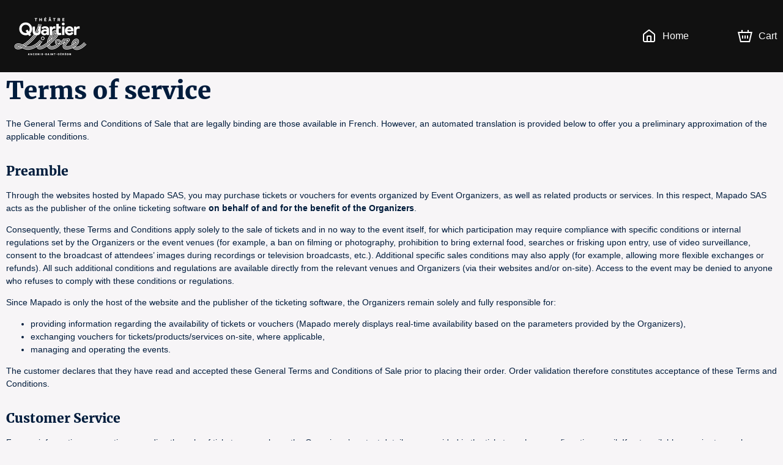

--- FILE ---
content_type: text/html; charset=utf-8
request_url: https://theatre-ancenis.mapado.com/en/static/ticketingtos
body_size: 40952
content:
<!DOCTYPE html><html lang="en"><head><meta charSet="utf-8"/><link rel="icon" href="/api/favicon/00976D" type="image/svg+xml"/><link rel="icon" href="/favicon.ico"/><link rel="apple-touch-icon" href="/apple-touch-icon.png"/><link rel="manifest" href="/site.webmanifest"/><meta name="viewport" content="initial-scale=1.0, width=device-width"/><title>Terms of service</title><meta name="next-head-count" content="7"/><link rel="preload" href="/_next/static/css/490b3394c774de60.css" as="style"/><link rel="stylesheet" href="/_next/static/css/490b3394c774de60.css" data-n-g=""/><link rel="preload" href="/_next/static/css/4b0fb65110133b9c.css" as="style"/><link rel="stylesheet" href="/_next/static/css/4b0fb65110133b9c.css" data-n-g=""/><noscript data-n-css=""></noscript><script defer="" nomodule="" src="/_next/static/chunks/polyfills-c67a75d1b6f99dc8.js"></script><script src="https://polyfill-fastly.io/v3/polyfill.min.js?features=Array.prototype.entries,Array.prototype.keys,Array.prototype.sort,Array.prototype.values,ArrayBuffer,ArrayBuffer.isView,atob,Blob,console,CustomEvent,DataView,document,Element,es2019,es5,Event,Float32Array,Float64Array,getComputedStyle,globalThis,Int16Array,Int32Array,Int8Array,IntersectionObserver,Intl,Intl.DateTimeFormat.~timeZone.golden,JSON,localStorage,Math.clz32,Math.imul,modernizr:es6string,Number.parseFloat,Number.parseInt,Object.assign,Object.getOwnPropertySymbols,Object.isExtensible,Object.isFrozen,Object.preventExtensions,Object.seal,Object.setPrototypeOf,Reflect.construct,Reflect.defineProperty,Reflect.get,Reflect.set,RegExp.prototype.flags,requestAnimationFrame,ResizeObserver,String.prototype.normalize,String.prototype.replaceAll,Symbol.for,Symbol.iterator,Symbol.prototype.description,Symbol.toPrimitive,Symbol.toStringTag,Uint16Array,Uint32Array,Uint8Array,Uint8ClampedArray,XMLHttpRequest" defer="" data-nscript="beforeInteractive"></script><script src="/_next/static/chunks/webpack-45a76b95ab0be1af.js" defer=""></script><script src="/_next/static/chunks/571-fea0acb01e1e8a2f.js" defer=""></script><script src="/_next/static/chunks/7823-42dae8df1f0dc3af.js" defer=""></script><script src="/_next/static/chunks/main-efae73620186e50e.js" defer=""></script><script src="/_next/static/chunks/1534-a479319e5360a670.js" defer=""></script><script src="/_next/static/chunks/2234-0332cd7150b4ccd9.js" defer=""></script><script src="/_next/static/chunks/7235-4f49069e7292e0f2.js" defer=""></script><script src="/_next/static/chunks/2998-f2cafe1da09e3a73.js" defer=""></script><script src="/_next/static/chunks/7422-7c1e1d950692c817.js" defer=""></script><script src="/_next/static/chunks/8979-3ddb4a7ea32a3d88.js" defer=""></script><script src="/_next/static/chunks/6534-5603a5b8c9cea67c.js" defer=""></script><script src="/_next/static/chunks/9933-fc687e85cc41e501.js" defer=""></script><script src="/_next/static/chunks/5369-774754eba9be39bc.js" defer=""></script><script src="/_next/static/chunks/5944-0a343e2c595f7415.js" defer=""></script><script src="/_next/static/chunks/9468-518f09825541260d.js" defer=""></script><script src="/_next/static/chunks/8951-f02ee8aab5a879b8.js" defer=""></script><script src="/_next/static/chunks/6141-1582782fb3a9743a.js" defer=""></script><script src="/_next/static/chunks/5264-0853f01cda85c240.js" defer=""></script><script src="/_next/static/chunks/5720-c8dec6e8b5e48472.js" defer=""></script><script src="/_next/static/chunks/3532-11b7606ec49c749c.js" defer=""></script><script src="/_next/static/chunks/5718-bc9c5279981ed0e7.js" defer=""></script><script src="/_next/static/chunks/2163-a4cdce685d462ab4.js" defer=""></script><script src="/_next/static/chunks/6205-a3460ae917f9afda.js" defer=""></script><script src="/_next/static/chunks/807-085aae5a19bf860d.js" defer=""></script><script src="/_next/static/chunks/1128-53ee972aa8bf13b4.js" defer=""></script><script src="/_next/static/chunks/146-e457d5b19b76e9f8.js" defer=""></script><script src="/_next/static/chunks/4798-b68b4c9753d14c41.js" defer=""></script><script src="/_next/static/chunks/5923-ea5be649b270fd71.js" defer=""></script><script src="/_next/static/chunks/3188-162891510efc25ec.js" defer=""></script><script src="/_next/static/chunks/8933-1f0623e7f534fca8.js" defer=""></script><script src="/_next/static/chunks/6378-a7b3806391a01c32.js" defer=""></script><script src="/_next/static/chunks/6121-e02512ba229676b2.js" defer=""></script><script src="/_next/static/chunks/4713-e1fb008dc06c2eb8.js" defer=""></script><script src="/_next/static/chunks/5696-c81f6f06fea3c17d.js" defer=""></script><script src="/_next/static/chunks/7333-feb6e843ec566f86.js" defer=""></script><script src="/_next/static/chunks/4890-9bfff46d64437bc4.js" defer=""></script><script src="/_next/static/chunks/4939-6ecb05791c453358.js" defer=""></script><script src="/_next/static/chunks/8186-99d77a0c4da0c7a1.js" defer=""></script><script src="/_next/static/chunks/6950-19b408f238bcc54c.js" defer=""></script><script src="/_next/static/chunks/7267-b1e50b09429db137.js" defer=""></script><script src="/_next/static/chunks/7732-2d0647714c02cbb8.js" defer=""></script><script src="/_next/static/chunks/1149-4e574fb733ecada4.js" defer=""></script><script src="/_next/static/chunks/6084-f29ed47a18463935.js" defer=""></script><script src="/_next/static/chunks/1609-10af9c3b83b3b0af.js" defer=""></script><script src="/_next/static/chunks/6201-b345296a290523de.js" defer=""></script><script src="/_next/static/chunks/6195-6c0ef029bce6d25d.js" defer=""></script><script src="/_next/static/chunks/4865-fea34bea0a9dbbd2.js" defer=""></script><script src="/_next/static/chunks/3313-75bc46b819ef0432.js" defer=""></script><script src="/_next/static/chunks/9352-2f0ae8440320b2f5.js" defer=""></script><script src="/_next/static/chunks/4593-75c1c6e4e77c4246.js" defer=""></script><script src="/_next/static/chunks/pages/_app-d8de67afe7dd1ce0.js" defer=""></script><script src="/_next/static/chunks/5178-83166dce940f9684.js" defer=""></script><script src="/_next/static/chunks/5685-306c966045c8829b.js" defer=""></script><script src="/_next/static/chunks/pages/static/ticketingtos-9f49a1551744d3f8.js" defer=""></script><script src="/_next/static/IxbTkACfPsJM1g48E0oQk/_buildManifest.js" defer=""></script><script src="/_next/static/IxbTkACfPsJM1g48E0oQk/_ssgManifest.js" defer=""></script><style data-styled="" data-styled-version="5.3.1">.iglxjS{position:relative;max-width:1440px;margin:0 auto;padding:0 10px;}/*!sc*/
data-styled.g1[id="Wrapper__Container-sc-djff70-0"]{content:"iglxjS,"}/*!sc*/
.cFhHcE{z-index:1;color:#ffffff;background-color:#111111;}/*!sc*/
.cFhHcE h1,.cFhHcE h2,.cFhHcE h3,.cFhHcE h4,.cFhHcE h5,.cFhHcE h6,.cFhHcE .h1-like,.cFhHcE .h2-like,.cFhHcE .h3-like,.cFhHcE .h4-like,.cFhHcE .h5-like,.cFhHcE .h6-like{color:#ffffff;}/*!sc*/
data-styled.g2[id="Wrapper__ThemedWrapper-sc-djff70-1"]{content:"cFhHcE,"}/*!sc*/
.WcTkY{max-height:90px;max-width:300px;}/*!sc*/
@media screen and (max-width:619px){.WcTkY{max-width:110px;max-height:60px;}}/*!sc*/
data-styled.g3[id="Header__ImgLogo-sc-xybvhd-0"]{content:"WcTkY,"}/*!sc*/
.hKQCwZ{position:fixed;width:100%;z-index:999;}/*!sc*/
data-styled.g4[id="Header__Wrapper-sc-xybvhd-1"]{content:"hKQCwZ,"}/*!sc*/
.bRiHJn{display:-webkit-box;display:-webkit-flex;display:-ms-flexbox;display:flex;-webkit-box-pack:justify;-webkit-justify-content:space-between;-ms-flex-pack:justify;justify-content:space-between;-webkit-align-items:center;-webkit-box-align:center;-ms-flex-align:center;align-items:center;height:118px;}/*!sc*/
@media screen and (max-width:619px){.bRiHJn{height:75px;}}/*!sc*/
data-styled.g5[id="Header__Container-sc-xybvhd-2"]{content:"bRiHJn,"}/*!sc*/
.kjNIhq{line-height:0;}/*!sc*/
data-styled.g6[id="Header__Logo-sc-xybvhd-3"]{content:"kjNIhq,"}/*!sc*/
.fPSXRZ{font-size:16px;}/*!sc*/
.fPSXRZ > ul{display:-webkit-box;display:-webkit-flex;display:-ms-flexbox;display:flex;padding:0;margin:0;}/*!sc*/
data-styled.g7[id="Header__HeaderNavigation-sc-xybvhd-4"]{content:"fPSXRZ,"}/*!sc*/
.korntV{position:relative;list-style:none;margin:0 20px;}/*!sc*/
.korntV:last-child{margin-right:0;}/*!sc*/
.korntV > a{position:relative;display:-webkit-box;display:-webkit-flex;display:-ms-flexbox;display:flex;-webkit-align-items:center;-webkit-box-align:center;-ms-flex-align:center;align-items:center;height:40px;-webkit-text-decoration:none;text-decoration:none;color:#ffffff;}/*!sc*/
@media screen and (max-width:767px){.korntV .mpd-icon{margin:0;}}/*!sc*/
data-styled.g8[id="Header__Item-sc-xybvhd-5"]{content:"korntV,"}/*!sc*/
.ekJGWZ{max-width:200px;}/*!sc*/
@media screen and (max-width:767px){.ekJGWZ{display:none;}}/*!sc*/
data-styled.g9[id="Header__Label-sc-xybvhd-6"]{content:"ekJGWZ,"}/*!sc*/
body{background-color:#f7f5f7;}/*!sc*/
#__next{display:-webkit-box;display:-webkit-flex;display:-ms-flexbox;display:flex;-webkit-flex-direction:column;-ms-flex-direction:column;flex-direction:column;height:100%;}/*!sc*/
:root{--primary-color:#00976D;}/*!sc*/
data-styled.g14[id="sc-global-jnfCRo1"]{content:"sc-global-jnfCRo1,"}/*!sc*/
.fwyQgv{display:-webkit-box;display:-webkit-flex;display:-ms-flexbox;display:flex;-webkit-flex:1 0 auto;-ms-flex:1 0 auto;flex:1 0 auto;-webkit-box-pack:center;-webkit-justify-content:center;-ms-flex-pack:center;justify-content:center;padding:20px 0 30px;text-align:center;}/*!sc*/
.fwyQgv h2{margin-bottom:30px;}/*!sc*/
.fwyQgv a[href^='mailto:'],.fwyQgv a[href^='tel:']{color:#ffffff;}/*!sc*/
@media screen and (max-width:767px){.fwyQgv{padding:20px 0 0;}.fwyQgv h2{margin-bottom:0;}}/*!sc*/
data-styled.g17[id="Footer__Wrapper-sc-1w7s616-0"]{content:"fwyQgv,"}/*!sc*/
.jKYTDG{display:-webkit-box;display:-webkit-flex;display:-ms-flexbox;display:flex;}/*!sc*/
@media screen and (max-width:767px){.jKYTDG{-webkit-flex-direction:column;-ms-flex-direction:column;flex-direction:column;}}/*!sc*/
data-styled.g18[id="Footer__Container-sc-1w7s616-1"]{content:"jKYTDG,"}/*!sc*/
.ieFRsa{margin:20px 0;}/*!sc*/
data-styled.g19[id="Footer__Address-sc-1w7s616-2"]{content:"ieFRsa,"}/*!sc*/
.dSkHia{line-height:24px;}/*!sc*/
data-styled.g20[id="Footer__ContactBlock-sc-1w7s616-3"]{content:"dSkHia,"}/*!sc*/
.bLBjlz{-webkit-flex:1;-ms-flex:1;flex:1;display:-webkit-box;display:-webkit-flex;display:-ms-flexbox;display:flex;-webkit-flex-direction:column;-ms-flex-direction:column;flex-direction:column;-webkit-box-pack:justify;-webkit-justify-content:space-between;-ms-flex-pack:justify;justify-content:space-between;padding:0 60px;border-right:2px solid #ffffff;}/*!sc*/
.bLBjlz:last-child{border:none;}/*!sc*/
.bLBjlz *:not(h3){font-size:13px;}/*!sc*/
.bLBjlz span,.bLBjlz strong{display:block;}/*!sc*/
@media screen and (max-width:767px){.bLBjlz{margin:15px 0 0;padding:0 15px 15px;border-right:none;border-bottom:1px solid #ffffff;}}/*!sc*/
data-styled.g21[id="Footer__FooterBlock-sc-1w7s616-4"]{content:"bLBjlz,"}/*!sc*/
.fsjljB{-webkit-text-decoration:underline;text-decoration:underline;}/*!sc*/
data-styled.g22[id="Footer__UnderlineLink-sc-1w7s616-5"]{content:"fsjljB,"}/*!sc*/
.gInbMI{-webkit-text-decoration:none;text-decoration:none;color:inherit;}/*!sc*/
.gInbMI:hover{-webkit-text-decoration:none;text-decoration:none;color:inherit;}/*!sc*/
data-styled.g23[id="Footer__SeoLink-sc-1w7s616-6"]{content:"gInbMI,"}/*!sc*/
@media screen and (max-width:767px){.ilXfyN{display:none;}}/*!sc*/
data-styled.g30[id="HeaderCartLink__Label-sc-nehen1-2"]{content:"ilXfyN,"}/*!sc*/
.kpIEmU{-webkit-flex:1 0 auto;-ms-flex:1 0 auto;flex:1 0 auto;display:-webkit-box;display:-webkit-flex;display:-ms-flexbox;display:flex;-webkit-align-items:stretch;-webkit-box-align:stretch;-ms-flex-align:stretch;align-items:stretch;-webkit-flex-direction:column;-ms-flex-direction:column;flex-direction:column;padding-top:118px;z-index:10;}/*!sc*/
@media screen and (max-width:619px){.kpIEmU{padding-top:75px;}}/*!sc*/
data-styled.g32[id="_app__Main-sc-1wjubze-0"]{content:"kpIEmU,"}/*!sc*/
</style></head><body><div id="__next" data-reactroot=""><div class="Wrapper__ThemedWrapper-sc-djff70-1 Header__Wrapper-sc-xybvhd-1 cFhHcE hKQCwZ"><div class="Wrapper__Container-sc-djff70-0 iglxjS"><header role="banner" class="Header__Container-sc-xybvhd-2 bRiHJn"><a target="_blank" rel="noopener noreferer" href="https://theatre-quartier-libre.fr/" class="Header__Logo-sc-xybvhd-3 kjNIhq"><img src="//img.mapado.net/2022/2/3/61fbb84a5dbdc-logo-tql-blanc-rvb.png_thumbs/0-360.noupscaling=1.png" loading="lazy" alt="Théâtre Quartier Libre" class="Header__ImgLogo-sc-xybvhd-0 WcTkY"/></a><nav role="navigation" class="Header__HeaderNavigation-sc-xybvhd-4 fPSXRZ"><ul role="list"><li class="Header__Item-sc-xybvhd-5 korntV"><a title="Théâtre Quartier Libre - Official tickets" href="/en"><svg viewBox="0 0 24 24" class="mpd-icon mpd-icon--home mr2" width="24" height="24" style="min-width:24"><path d="M14 13.6c0-.296-.001-.459-.01-.575l-.003-.014h-.011A8 8 0 0 0 13.4 13h-2.8a8 8 0 0 0-.588.01l-.001.014c-.01.116-.011.278-.011.575V20h4zm2 6.4h1.8c.576 0 .949-.001 1.232-.024.272-.022.373-.06.422-.085a1 1 0 0 0 .437-.437c.025-.049.062-.15.085-.422.023-.283.024-.655.024-1.232v-7.235c0-.63-.009-.755-.037-.857a1 1 0 0 0-.16-.325c-.062-.084-.155-.168-.653-.555l-6.782-5.275a7 7 0 0 0-.361-.271L12 3.277l-.007.005c-.075.05-.174.126-.361.271L4.85 8.828c-.498.387-.591.47-.654.555a1 1 0 0 0-.159.325C4.01 9.81 4 9.934 4 10.565V17.8c0 .577.001.95.024 1.232.023.272.06.373.085.422a1 1 0 0 0 .437.437c.05.025.15.063.422.085.283.023.656.024 1.232.024H8v-6.4c0-.264-.001-.521.017-.738.018-.229.063-.499.2-.77a2 2 0 0 1 .875-.874c.271-.138.54-.182.77-.201.216-.018.474-.017.738-.017h2.8c.264 0 .522 0 .739.017.228.019.498.063.77.201a2 2 0 0 1 .796.736l.077.138.087.202c.072.201.1.396.114.568.018.216.017.474.017.738zm6-2.2c0 .543.001 1.011-.03 1.395-.033.395-.104.788-.297 1.167a3 3 0 0 1-1.31 1.311c-.379.193-.772.264-1.168.296-.383.031-.852.031-1.395.031H6.2c-.543 0-1.012 0-1.395-.03-.396-.033-.789-.104-1.167-.297a3 3 0 0 1-1.31-1.311c-.194-.379-.265-.772-.298-1.167C2 18.81 2 18.343 2 17.8v-7.235c0-.518-.008-.968.111-1.396a3 3 0 0 1 .477-.974c.264-.357.625-.627 1.033-.945l6.782-5.275c.279-.217.64-.52 1.074-.639a2 2 0 0 1 .917-.03l.129.03.16.053c.364.14.67.397.914.586l6.782 5.275c.408.318.77.588 1.033.945.217.293.378.623.477.974.12.428.111.878.111 1.396z"></path></svg><span class="Header__Label-sc-xybvhd-6 ekJGWZ">Home</span></a></li><li class="Header__Item-sc-xybvhd-5 korntV"></li><li class="Header__Item-sc-xybvhd-5 korntV"><a aria-label="Cart" href="/en/cart"><svg viewBox="0 0 24 24" class="mpd-icon mpd-icon--cart mr2" width="24" height="24" style="min-width:24"><path d="M8 5.043h8V2h2.019v3.043h5.866L19.863 22H4.046L0 5.043h5.988V2H8zM5.625 20h12.657l3.073-12.957H2.534zm3.398-4H7.076v-5h1.947zM13 16h-2v-5h2zm3.924 0H15v-5h1.923z"></path></svg><span class="HeaderCartLink__Label-sc-nehen1-2 ilXfyN">Cart</span></a></li></ul></nav></header></div></div><main role="main" class="_app__Main-sc-1wjubze-0 kpIEmU"><div><div class="Wrapper__Container-sc-djff70-0 iglxjS"><h1 class="mt4">Terms of service</h1><p>The General Terms and Conditions of Sale that are legally binding are those available in French. However, an automated translation is provided below to offer you a preliminary approximation of the applicable conditions.</p>
<h2>Preamble</h2>
<p>Through the websites hosted by Mapado SAS, you may purchase tickets or vouchers for events organized by Event Organizers, as well as related products or services. In this respect, Mapado SAS acts as the publisher of the online ticketing software <strong>on behalf of and for the benefit of the Organizers</strong>.</p>
<p>Consequently, these Terms and Conditions apply solely to the sale of tickets and in no way to the event itself, for which participation may require compliance with specific conditions or internal regulations set by the Organizers or the event venues (for example, a ban on filming or photography, prohibition to bring external food, searches or frisking upon entry, use of video surveillance, consent to the broadcast of attendees’ images during recordings or television broadcasts, etc.). Additional specific sales conditions may also apply (for example, allowing more flexible exchanges or refunds). All such additional conditions and regulations are available directly from the relevant venues and Organizers (via their websites and/or on-site). Access to the event may be denied to anyone who refuses to comply with these conditions or regulations.</p>
<p>Since Mapado is only the host of the website and the publisher of the ticketing software, the Organizers remain solely and fully responsible for:</p>
<ul>
<li>providing information regarding the availability of tickets or vouchers (Mapado merely displays real-time availability based on the parameters provided by the Organizers),</li>
<li>exchanging vouchers for tickets/products/services on-site, where applicable,</li>
<li>managing and operating the events.</li>
</ul>
<p>The customer declares that they have read and accepted these General Terms and Conditions of Sale prior to placing their order. Order validation therefore constitutes acceptance of these Terms and Conditions.</p>
<h2>Customer Service</h2>
<p>For any information or question regarding the sale of tickets or vouchers, the Organizers’ contact details are provided in the ticket purchase confirmation email. If not available, or prior to purchase, Mapado’s support team may be contacted by email (support@mapado.com
) and will direct you, where necessary, to the appropriate contact at the Organizer.</p>
<h2>Ticket Prices</h2>
<p>Ticket and voucher prices are indicated inclusive of all taxes. For certain events, booking fees, management fees or additional service charges may be added before payment. The total amount is payable only in the currency displayed at the time of purchase.</p>
<p>For some events, at the Organizers’ request, customers receive vouchers that must be exchanged for tickets on the day of the event.</p>
<p>Different types of price categories may be offered, depending on the event and subject to specific eligibility conditions. For example, group rates, when available, require a minimum number of tickets determined by the Organizer. For other reduced rates (student, child, 65+, association member, etc.), proof of eligibility may be requested by the Organizer on the day of the event. In case of doubt regarding eligibility, customers may contact the Organizer or, failing that, Mapado support before placing an order.</p>
<p>The Organizer reserves the right to modify prices at any time; however, tickets and vouchers will be billed based on the rates applicable at the time the order is recorded.</p>
<h2>Reservation Conditions (real-time availability – seating plan – seat allocation)</h2>
<p>Unless otherwise indicated, a customer may not reserve more than 20 tickets or vouchers for the same event. A customer may not place multiple spaced-out orders to circumvent this rule without first contacting the Organizer or, failing that, Mapado support.</p>
<p>Customers are informed in real time of the availability of the requested tickets or vouchers during the ordering process, including category details where applicable. Whenever possible, the software assigns the best available seats on a first-come, first-served basis. Customers have 15 minutes to complete their order; beyond this period, seats may be reassigned to others.</p>
<p>If the number of requested tickets exceeds the number actually available (in total or within the selected category), the customer is notified during the ordering process. For numbered seating, the allocated seats may not be contiguous.</p>
<p>In all cases, customers can verify that the selected seats match their expectations before validating the order. If the seats shown at the time of validation do not suit them, they may cancel and restart the order in an attempt to obtain different seats.</p>
<p>Reservations become final only after full payment, confirmation of seat allocation, and receipt of the confirmation email.</p>
<p>When a seating plan, diagram, or numbering scheme is provided by the Organizer, it is supplied for informational purposes only. Although intended to represent the real configuration on the day of the event as accurately as possible, it has no contractual value. Likewise, “open seating” does not guarantee the availability of a seat.</p>
<h2>Payment (payment methods – fraud prevention)</h2>
<p>The online ticketing software allows customers to place firm and final ticket or voucher orders by accepting payment via CARTE BLEUE (France), VISA or MASTERCARD credit cards.</p>
<p>Depending on the Organizer, the software uses MONEXT PAYLINE, PAYREXX, PAYZONE or STRIPE as payment service providers. These systems ensure complete confidentiality of banking data, secured by SSL protocol with additional encryption and scrambling technologies, in compliance with PCI-DSS standards.</p>
<p>As part of fraud prevention efforts, the ticketing system may use the 3D Secure / Verified by Visa / MasterCard SecureCode process, which may trigger during certain payments and require identity verification through a method specific to the customer&#x27;s bank.</p>
<p>In case of payment reversal or non-payment on the card used for the order, the corresponding tickets or vouchers will be invalidated (the barcode will be deactivated during validation by the Organizer), and the customer will be denied access to the event.</p>
<h2>Electronic Tickets and Vouchers (issuance – control – fraud – use)</h2>
<p>After payment, customers may obtain their electronic ticket or voucher either through a hyperlink provided on the website, or via an email containing the ticket as an attachment, embedded in the message, or accessible via a hyperlink.</p>
<p>For nominative events, tickets can only be retrieved after entering the participants’ names. For non-nominative events, the buyer’s name will appear on all tickets.</p>
<p>Each ticket contains a unique coded barcode granting access to the event. Each voucher contains a unique barcode allowing exchange for a ticket granting access to the event. Tickets and vouchers are valid for one person only.</p>
<p>On the day of the event, the Organizer implements a control procedure, which may take various forms and may be conducted by a third party. In most cases, validation occurs through barcode scanning at the entrance. Once a barcode has been scanned, it is deactivated, preventing reuse.</p>
<p>In addition to barcode verification, for nominative tickets the Organizer may verify identity. Customers must therefore bring valid official photo ID (passport, driver’s license, ID card, or residence permit).</p>
<p>For reduced-rate tickets (student, child, 65+, etc.), customers may be required to present proof of eligibility at entry. Without such proof, the Organizer may refuse access.</p>
<p>Tickets and vouchers are valid only for the specific date, time, session, and venue indicated. If a voucher is not exchanged for a ticket at least 30 minutes before the stated event start time, the exchange is no longer guaranteed. After the official start time, access is no longer guaranteed.</p>
<p>To be valid, tickets or vouchers must be printed on white A4 paper (blank front and back) in portrait format. Tickets that are partially printed, damaged, illegible, or printed in altered formats may be considered invalid at the Organizer’s discretion.</p>
<p>Unless otherwise indicated during the ordering process, the Organizer also accepts tickets displayed on mobile phones.</p>
<p>Since identity checks are not systematic, the presence of the buyer’s or customer’s name on the ticket does not guarantee access.</p>
<p>Customers remain solely responsible for the safekeeping and use of their tickets or vouchers. If lost or stolen, no duplicate, replacement ticket, or certificate of any kind will be issued.</p>
<p>Thus, in case of loss, theft, or duplication of a valid ticket or voucher, only the first person to present the valid document will be admitted, including for nominative ticketing.</p>
<p>Throughout the event, customers must retain their ticket or the standard ticket received after voucher exchange, as it may be requested for inspection.</p>
<h2>After-Sales (cancellation – refund – resale – withdrawal)</h2>
<p>Unless otherwise stated, tickets are personal and non-transferable.</p>
<p>A ticket or voucher cannot be returned, exchanged, or refunded, even in case of loss, theft, or late arrival. Furthermore, under the law, tickets and vouchers are excluded from the right of withdrawal applicable to most distance sales.</p>
<p>Refunds are only possible if the event is cancelled and at the discretion of the Organizer. Refunds (excluding booking or management fees) are generally made to the original credit card, provided this is technically possible (typically within 11 months of purchase).</p>
<p>Customers are responsible for checking whether an event has been cancelled before travelling to the venue. In case of cancellation or postponement, no costs other than the ticket price will be refunded or compensated.</p>
<p>Customers accept that the Organizer may use the contact details provided during booking to inform them of the appropriate procedure when necessary. Refunds can only be issued by the Organizer. Customers expressly waive any claim against Mapado SAS for refund purposes, as Mapado cannot substitute itself for the Organizers.</p>
<p>With the Organizer’s agreement, or when legally required in the country where the event is held, tickets and vouchers may be resold to third parties, but only at a price equal to or lower than their face value. The Organizer may pursue customers who resell tickets above face value. The right to a refund described above applies exclusively to the original purchaser named on the ticket and cannot be transferred through resale.</p>
<p>If a sporting event is cancelled or permanently stopped before a legally defined period allowing refund, tickets (including those exchanged from vouchers) remain valid for the rescheduled event. They may also be refunded under the conditions set by the Organizer.</p>
<h2>Personal Data</h2>
<p>The personal data provided by customers allows the Organizer to carry out the ticketing and voucher ordering process. In this context, Mapado acts as a data processor, operating on behalf of the Organizers. Data is also retained for security purposes where required by law or regulation.</p>
<p>Personal data also enables Organizers, pursuant to legitimate interest (as defined under the European GDPR), to contact customers in case of cancellation or modification of an event’s date, time, or venue, or to produce anonymized statistics.</p>
<p>Customers may authorize additional uses of their data (such as subscribing to a newsletter). Consent is requested for this purpose during checkout. Organizers inform customers that they have general rights to information, access, objection, rectification, and deletion of all personal data. These rights may be exercised by contacting the Data Protection Officer (details provided at the end of the purchase form). Alternatively, customers may contact Mapado (dpo@mapado.com) to obtain the Organizers’ Data Protection Officers’ contact details and request to exercise these rights.</p>
<p>The payment provider may request additional information to verify identity and validate financial transactions. If customers are unable or unwilling to provide such information, payment cannot be validated, and therefore ticket or voucher purchase cannot be completed. In this case, customers must contact the Organizer to explore alternative solutions.</p>
<h2>Technical Trackers (cookies and browser local storage)</h2>
<p>Our website uses strictly necessary technical trackers essential for its functioning, including cookies and browser-based local storage mechanisms. In accordance with GDPR definitions, these trackers are used exclusively for technical purposes and are functionally equivalent to necessary cookies.</p>
<p>They enable, in particular:</p>
<ul>
<li>tracking and preserving your shopping cart during navigation,</li>
<li>storing your choices regarding additional trackers,</li>
<li>maintaining your user session and secure authentication,</li>
<li>managing essential settings such as language, display, and security,</li>
<li>ensuring the correct execution of actions required for ordering and payment.</li>
</ul>
<p>These trackers are strictly necessary for the provision of the service you request and are exempt from consent under the GDPR guidelines. They are not used for advertising or extended analytics purposes.</p>
<p>Depending on the settings configured by the Organizer on the ticketing software, other tracking technologies may be offered. In this case, the user&#x27;s consent is requested before they are activated.</p>
<h2>Legal Notice (identification – applicable law – disputes)</h2>
<p>The identification of the relevant Organizers is provided during the ordering process depending on the selected events (as several Organizers may operate the same online ticketing site).</p>
<p>Regarding Mapado SAS, publisher of the online ticketing software:</p>
<ul>
<li>Company name: MAPADO</li>
<li>Legal form: SAS with share capital of €100,000</li>
<li>Registered office: 3 rue Chardonnet – 69004 Lyon – France</li>
<li>Trade Register: Lyon B 789 500 469</li>
<li>EU VAT number: FR 39 789 500 469</li>
<li>Legal representative and Publishing Director: Jerry NIEUVIARTS</li>
<li>Email : bonjour@mapado.com</li>
</ul>
<p>Hosting providers:</p>
<ul>
<li>OVH – 2 rue Kellermann – 59100 Roubaix – France</li>
<li>Scaleway – 8 rue de la Ville l’Évêque – 75008 Paris – France</li>
</ul>
<p>In accordance with the law, the Organizer is responsible to the customer for the proper performance of the obligations arising from the distance contract. The Organizer is responsible for transmitting the ticket and processing payments correctly, in cooperation with Mapado SAS as the ticketing software publisher, and with the relevant payment provider (MONEXT PAYLINE, PAYREXX, PAYZONE, or STRIPE).</p>
<p>Unless caused intentionally, neither the Organizer nor Mapado SAS may be held liable for anomalies that may occur during the ordering, processing, or printing of tickets or vouchers, or for their consequences.</p>
<p>The sale of tickets and vouchers under these Terms is subject to the law of the Organizer’s country.</p>
<p>For claims, customers may contact the customer service department listed at the beginning of these Terms or in the footer of the website.</p>
<p>In case of dispute, the courts of the Organizer’s country have exclusive jurisdiction.</p>
<p>---</p>
<p>Updated on November 15th 2025</p></div></div></main><div class="Wrapper__ThemedWrapper-sc-djff70-1 Footer__Wrapper-sc-1w7s616-0 cFhHcE fwyQgv"><div class="Wrapper__Container-sc-djff70-0 iglxjS"><footer role="contentinfo"><h2>See more</h2><div class="Footer__Container-sc-1w7s616-1 jKYTDG"><div class="Footer__FooterBlock-sc-1w7s616-4 bLBjlz"><h3>Contact us</h3><div class="Footer__Address-sc-1w7s616-2 ieFRsa"><span>Théâtre Quartier Libre</span><span>Place Rohan - Rue Antoinette de Bruc</span><span>44150 ANCENIS-SAINT-GEREON</span></div><div class="Footer__ContactBlock-sc-1w7s616-3 dSkHia"><a href="mailto:billetterie-theatre@ancenis-saint-gereon.fr">billetterie-theatre@ancenis-saint-gereon.fr</a><strong><a href="tel:02.51.14.17.17">02.51.14.17.17</a></strong><strong><a href="https://theatre-quartier-libre.fr/" class="Footer__UnderlineLink-sc-1w7s616-5 fsjljB">theatre-quartier-libre.fr</a></strong></div></div><div class="Footer__FooterBlock-sc-1w7s616-4 bLBjlz"><h3>Legal infos</h3><p class="mb0"><a href="https://www.mapado.com/" target="_blank" rel="noopener noreferrer" title="Ticketing software" class="Footer__SeoLink-sc-1w7s616-6 gInbMI">Ticketing software</a> <!-- -->created by</p><a href="https://www.mapado.com/" target="_blank" rel="noopener noreferrer" title="Ticketing software"><svg xmlns="http://www.w3.org/2000/svg" x="50" y="0" viewBox="0 0 957.2 357.7" xml:space="preserve" style="width:30%"><title>Billetterie Mapado</title><style>.st0{fill:white}}</style><path class="st0" d="M615.4 130.7s-9.8 13.2-25.8 13.3c-7-11.9-20.5-13.5-29.2-9.3 0 0-13-4.1-27.2 16.8-6.8 10-13.3 28.3-14.1 45-3.3 3-6.8 5.7-9.4 6.3-6.4 1.3-9.2-2.9-8.2-14.3.5-6 2.7-21.2 7.5-37.8 12.7-44.7 24.6-72 30-80.7-2.4-1.3-6.6-2.3-14.7-1.7-9.2.6-14 14.2-20 32.8-4.3 12.6-6.2 20.4-6 20.8-.5-.8-1.1-1.4-1.9-1.9 0 0-28.9-23.2-51.9 18.4-6.8 12.3-9.5 25.8-8.9 37.8l-3.2 3.7c-4.6 8.1-14.3 8.2-16.3 1.3-5.8-19.7 10.9-68.4 10.9-68.4-5.2-1.3-10.8-3.2-14.1 1.7-.1 0-.1-.1-.2-.1 0 0-31.2-31.6-53.7 16.6-.6 1.3-1.2 2.6-1.7 4 0 .1-.1.1-.1.2-5 9.1-9.6 9.5-9.6 9.5-2.3.4-4.6.9-7.1 1.5 1.3-22.5-2.3-42.9-24.5-40.6-12.1 1.2-22 12.4-27.1 19.4-1.2-10.4-3.1-18.1-6.4-17.2-7.6 2-14.3 7.6-14.3 7.6.8 2.2 6 18 7.6 54.6l-2 5.2c-2.7 8.9-14.6 11.2-18.1 5-10-18-4.3-69.1-4.3-69.1-6.2-.2-13.1-.5-14.6 5.6-3.9-2.3-37.6-20.7-48.4 28.1-10.2 46 22.7 90.8 56 46.4 5.2 6.4 12.2 9.7 19.2 7.6 6.1-1.8 10-7.3 12.5-13.7-.2 16.2-.6 30.8-1.2 43.4-11 1.5-21.9 3.2-32.8 5.1-42.5 7.4-90 27.5-124.4 44.4-10.6 5.2-2.6 13.3 8 8.5 47-21.6 97.9-36.9 148.5-43.1-.9 15-2.1 25.6-3.3 30.5 2.7.6 5.4-.9 13-3.8 7.3-2.8 8.7-13.5 9.1-28.6 8.3-.7 16.7-1.1 25-1.2 69.5-1.4 115.3 2.2 226.4 48.7 10.9 4.6 31.7-13.6 19-19.4-79.1-35.8-155.3-46.1-219.4-46.1-17 0-33.9 1.1-50.8 2.9.1-52.1-3-87.9-3-87.9 0-.5-.1-1-.1-1.5 4.6-6 18.8-23.3 26.5-17.4 5.4 4.1 8.1 18.3 7.5 32-13.4 5.4-25 13.9-25.7 27.1-1.3 23.4 23.1 16.2 31 4.4 4.5-6.8 8.7-16 10.3-25.8 2.9-.3 5.6-.4 8.1-.5 1.6-.1 3.1-.3 4.5-.6-3.6 33.8 17.1 61.1 50.6 33.3 3.7 7.5 9.8 12.4 17.3 11.8 7.7-.6 13.3-6.9 17.3-14.2 5.4 22.3 23.9 34.8 49.5 14.9 1.2 11.8 7 16.2 16.8 13.9 6.8-1.6 12.1-4.8 16-8 1.9 13.1 8.9 23.2 24.7 23.8 37.1 1.6 52-50.3 49.7-73.7 7-1.2 18.6-4.1 24.3-10.7 7.9-9.7.5-15.8-3.1-16.6zm-412.4 28c-.8-17.5 1.9-29.3 11.6-37.5 9.4-8 19.9 6.6 19.9 6.6.1.4.2.8.4 1.1-.3 12.7-.4 33.4 1.6 44.3.6 3 1.4 5.9 2.5 8.6-12.5 25.7-34.6 7.7-36-23.1zM317.8 176c-7.9 11.5-17.1 3-7.4-8.3 3.1-3.6 7.6-6 12.7-7.7-1 6.5-2.7 12.2-5.3 16zm81.1-5.7c-.1 3.1.1 6.1.6 8.9-17.4 20.6-34.4-1.6-29.1-31.5 3-17.2 8.3-28.2 19.5-34.1 10.2-5.4 17 8.7 17.9 10.6-3.2 12-8.5 34.2-8.9 46.1zm87.2 19.9c-18.7 19.2-33.3-1.5-31.6-27.2 1.4-21.4 10.8-32.8 22.2-38.2 9.6-4.5 17.3 5.1 18.9 8.3-7.7 38.6-9.5 57.1-9.5 57.1zm67.7 26.2c-15.1 4.4-22.3-12.8-16.8-37.9 5.6-25.1 19.7-30.4 19.7-30.4 2.8 15.5 22.1 13.4 22.1 13.4 4.4 17.7-9.9 50.5-25 54.9z"></path><path class="st0" d="M131.6 214.9c1.8-12.2-1-40-3.1-56.8-.2-1.8-.5-3.5-.8-5.1 3.8-8.2 10.7-18 13.2-19.5 8-4.8 9.8 6.4 11.9 20.3 2.8 18.3 3.4 42.7 4.8 52.2.9 6.3 3 19.2 10 25.7 7.4 6.9 21.7-5.5 21.7-5.5-5.5-7.4-14.8-7-17-41.5-2.5-39.9-3.7-56-11.1-64.3-3.8-4.2-15.5-8-25.5 3.5-4.1 4.7-8 10.2-11.5 16.9-1.7-4.3-3.6-7.2-5.1-8.7-3.9-4.1-12.9-7.9-22.9 3.6-4.4 5-7.5 11.9-9.5 18.1-.2-.7-.4-1.4-.5-2-4.6-16.5-13-23.3-20.6-18-4.5 3.1-9 9-12.1 13.2-1.8 2.5 1.5 4.4 2.3 4.7.8.3 1.6-.4 2.2-1.5 1.4-2.5 3.8-5.1 5.4-5.8 3.8-1.5 7.3 3.2 12 39.7 3.6 27.9 2.2 47.1.6 53.7-1.6 6.6-4.8 11.3 2.3 9.2 7.1-2.1 12.6-9.7 14-11.7 1.5-2 2-4.3 2.1-18.3.1-10-1.8-30.7-4.6-47.6 3.5-8.5 8.6-20.1 11.4-21.5 4.5-2.4 9.9 6.4 12 20.3 2.8 18.3 3.6 49.8 4.7 54.6 1.4 4.8 10.1-2 13.7-7.9zM837.6 160.4c-11.8-.1-22.9 8.3-23 24.8-.1 16.5 10.9 25.1 22.7 25.1 11.8.1 22.9-8.3 23-24.9.1-16.5-10.9-24.9-22.7-25z"></path><path class="st0" d="m877 133.8-181.8-1c-6.2 0-11.4 5-11.4 11.3l-.5 81.1c0 6.2 5 11.4 11.3 11.4l181.8 1c6.2 0 11.4-5 11.4-11.3l.5-81.1c0-6.3-5.1-11.4-11.3-11.4zm-152.4 56.7-14.3-.1-.1 25.9h-8.7l.4-63.3 23 .1c11.7.1 19.5 8.2 19.4 18.9-.1 10.7-8 18.6-19.7 18.5zm73.1 26.3-10.2-.1-14.3-26-9.5-.1-.1 25.9h-8.8l.4-63.3 23.8.1c12 .1 19.3 8.5 19.3 18.9-.1 9.1-5.9 16.1-15.5 17.9l14.9 26.7zm39.6 1.5c-15.9-.1-31.7-12-31.6-33.2s16.1-32.8 32-32.8c15.9.1 31.7 12 31.6 33.1s-16.1 33-32 32.9z"></path><path class="st0" d="m723.2 160.9-12.7-.1-.1 21.7 12.7.1c7.6 0 12.3-4.1 12.3-10.6 0-6.7-4.6-11-12.2-11.1zM777.3 161.2l-13.4-.1-.1 21.7 13.4.1c7.1 0 12-4.1 12-10.6 0-6.7-4.8-11-11.9-11.1z"></path></svg></a><p class="mt0"><span>Technological partner for cultural projects</span><a target="_blank" rel="noopener noreferrer" href="/en/static/ticketingtos" class="Footer__UnderlineLink-sc-1w7s616-5 fsjljB">Legal &amp; Privacy</a><span><a target="_blank" rel="noopener noreferrer" href="/en/static/accessibility" class="Footer__UnderlineLink-sc-1w7s616-5 fsjljB">RGAA: Partially-Compliant</a></span></p></div></div></footer></div></div><div id="modal-root"></div><div class="mpd-toast-list"></div></div><script id="__NEXT_DATA__" type="application/json">{"props":{"pageProps":{"locale":"en","minisite":{"@id":"/v1/minisites/1775","@type":"Minisite","@context":"/v1/contexts/Minisite","slug":"theatre-ancenis","domain":"theatre-ancenis.mapado.com","name":"Théâtre Quartier Libre","city":null,"backgroundUrl":"2021/6/22/60d1d5b3521af-fond-ecran-mapado.png","logo":"2021/6/22/60d1d32e3dcf9-logo-tql-blanc-rvb.png","minisiteBgColor":null,"demoMode":false,"companyName":"La billetterie en ligne ","settings":{"style":{"imgLogo":{"path":"2022/2/3/61fbb84a5dbdc-logo-tql-blanc-rvb.png","height":2180,"width":3508,"imageType":"image"},"theme":"dark","color":"#00976D"},"contact":{"name":"Théâtre Quartier Libre","address":"Place Rohan - Rue Antoinette de Bruc\n44150 ANCENIS-SAINT-GEREON","emailAddress":"billetterie-theatre@ancenis-saint-gereon.fr","phone":"02.51.14.17.17","websiteURL":"https://theatre-quartier-libre.fr/"},"minisiteName":"Théâtre Quartier Libre","options":{"useAlternativeTranslationKeyForSoldOutNotInStockContingent":"soldOut"},"tracking":{"facebookPixelId":"314891596407313"}},"integrations":null,"sellingDevice":{"@id":"/v1/selling_devices/5414","@type":"SellingDevice","paymentFeeKey":"mapado_www","originType":"MINISITE","contractList":[{"@id":"/v1/contracts/1682","@type":"Contract"}]},"footerContent":null,"moduleList":[{"@id":"/v1/modules/29823","@type":"Module","type":"programme","configuration":{"title":"Les spectacles de la saison 25.26","subtitle":""},"position":0,"pageType":"home"},{"@id":"/v1/modules/29826","@type":"Module","type":"event_date_offers","configuration":{"title":"","subtitle":""},"position":0,"pageType":"event"},{"@id":"/v1/modules/29829","@type":"Module","type":"ticket_prices","configuration":{"title":"","subtitle":""},"position":1,"pageType":"event"},{"@id":"/v1/modules/29832","@type":"Module","type":"offer_pages","configuration":[],"position":1,"pageType":"home"},{"@id":"/v1/modules/36176","@type":"Module","type":"recommendation","configuration":{"title":"","subtitle":""},"position":2,"pageType":"event"},{"@id":"/v1/modules/73995","@type":"Module","type":"information","configuration":{"title":"La billetterie \u0026 vous : informations pratiques","background":{"path":"2025/6/3/683f10d5c833f-bandeau-vert.jpeg","height":952,"width":2500,"imageType":"image"},"cover":{"path":"2025/6/3/683f10cb5f38c-carre-billetterie-25-26.jpeg","height":2953,"width":2953,"imageType":"image"},"buttonLink":{"link":"https://theatre-quartier-libre.fr/informations-billetterie/","title":"Cliquez ici "},"colorTitle":"#3F398E"},"position":2,"pageType":"home"}],"mainContract":{"@id":"/v1/contracts/1682","@type":"Contract","companyCountry":"FR"},"termsOfSale":null,"signInMode":"all"},"_sentryTraceData":"f75566d9e8974781b272d729de54cea5-50debae459590b60-0","_sentryBaggage":"sentry-environment=production,sentry-public_key=c83fd46566d6464fa1ed67cc61735a1f,sentry-trace_id=f75566d9e8974781b272d729de54cea5,sentry-sampled=false","_nextI18Next":{"initialI18nStore":{"en":{"term-of-service":{"ticketing_tos.content":"The General Terms and Conditions of Sale that are legally binding are those available in French. However, an automated translation is provided below to offer you a preliminary approximation of the applicable conditions.\n\n## Preamble\n\nThrough the websites hosted by Mapado SAS, you may purchase tickets or vouchers for events organized by Event Organizers, as well as related products or services. In this respect, Mapado SAS acts as the publisher of the online ticketing software **on behalf of and for the benefit of the Organizers**.\n\nConsequently, these Terms and Conditions apply solely to the sale of tickets and in no way to the event itself, for which participation may require compliance with specific conditions or internal regulations set by the Organizers or the event venues (for example, a ban on filming or photography, prohibition to bring external food, searches or frisking upon entry, use of video surveillance, consent to the broadcast of attendees’ images during recordings or television broadcasts, etc.). Additional specific sales conditions may also apply (for example, allowing more flexible exchanges or refunds). All such additional conditions and regulations are available directly from the relevant venues and Organizers (via their websites and/or on-site). Access to the event may be denied to anyone who refuses to comply with these conditions or regulations.\n\nSince Mapado is only the host of the website and the publisher of the ticketing software, the Organizers remain solely and fully responsible for:\n\n- providing information regarding the availability of tickets or vouchers (Mapado merely displays real-time availability based on the parameters provided by the Organizers),\n- exchanging vouchers for tickets/products/services on-site, where applicable,\n- managing and operating the events.\n\nThe customer declares that they have read and accepted these General Terms and Conditions of Sale prior to placing their order. Order validation therefore constitutes acceptance of these Terms and Conditions.\n\n## Customer Service\n\nFor any information or question regarding the sale of tickets or vouchers, the Organizers’ contact details are provided in the ticket purchase confirmation email. If not available, or prior to purchase, Mapado’s support team may be contacted by email (support@mapado.com\n) and will direct you, where necessary, to the appropriate contact at the Organizer.\n\n## Ticket Prices\n\nTicket and voucher prices are indicated inclusive of all taxes. For certain events, booking fees, management fees or additional service charges may be added before payment. The total amount is payable only in the currency displayed at the time of purchase.\n\nFor some events, at the Organizers’ request, customers receive vouchers that must be exchanged for tickets on the day of the event.\n\nDifferent types of price categories may be offered, depending on the event and subject to specific eligibility conditions. For example, group rates, when available, require a minimum number of tickets determined by the Organizer. For other reduced rates (student, child, 65+, association member, etc.), proof of eligibility may be requested by the Organizer on the day of the event. In case of doubt regarding eligibility, customers may contact the Organizer or, failing that, Mapado support before placing an order.\n\nThe Organizer reserves the right to modify prices at any time; however, tickets and vouchers will be billed based on the rates applicable at the time the order is recorded.\n\n## Reservation Conditions (real-time availability – seating plan – seat allocation)\n\nUnless otherwise indicated, a customer may not reserve more than 20 tickets or vouchers for the same event. A customer may not place multiple spaced-out orders to circumvent this rule without first contacting the Organizer or, failing that, Mapado support.\n\nCustomers are informed in real time of the availability of the requested tickets or vouchers during the ordering process, including category details where applicable. Whenever possible, the software assigns the best available seats on a first-come, first-served basis. Customers have 15 minutes to complete their order; beyond this period, seats may be reassigned to others.\n\nIf the number of requested tickets exceeds the number actually available (in total or within the selected category), the customer is notified during the ordering process. For numbered seating, the allocated seats may not be contiguous.\n\nIn all cases, customers can verify that the selected seats match their expectations before validating the order. If the seats shown at the time of validation do not suit them, they may cancel and restart the order in an attempt to obtain different seats.\n\nReservations become final only after full payment, confirmation of seat allocation, and receipt of the confirmation email.\n\nWhen a seating plan, diagram, or numbering scheme is provided by the Organizer, it is supplied for informational purposes only. Although intended to represent the real configuration on the day of the event as accurately as possible, it has no contractual value. Likewise, “open seating” does not guarantee the availability of a seat.\n\n## Payment (payment methods – fraud prevention)\n\nThe online ticketing software allows customers to place firm and final ticket or voucher orders by accepting payment via CARTE BLEUE (France), VISA or MASTERCARD credit cards.\n\nDepending on the Organizer, the software uses MONEXT PAYLINE, PAYREXX, PAYZONE or STRIPE as payment service providers. These systems ensure complete confidentiality of banking data, secured by SSL protocol with additional encryption and scrambling technologies, in compliance with PCI-DSS standards.\n\nAs part of fraud prevention efforts, the ticketing system may use the 3D Secure / Verified by Visa / MasterCard SecureCode process, which may trigger during certain payments and require identity verification through a method specific to the customer's bank.\n\nIn case of payment reversal or non-payment on the card used for the order, the corresponding tickets or vouchers will be invalidated (the barcode will be deactivated during validation by the Organizer), and the customer will be denied access to the event.\n\n## Electronic Tickets and Vouchers (issuance – control – fraud – use)\n\nAfter payment, customers may obtain their electronic ticket or voucher either through a hyperlink provided on the website, or via an email containing the ticket as an attachment, embedded in the message, or accessible via a hyperlink.\n\nFor nominative events, tickets can only be retrieved after entering the participants’ names. For non-nominative events, the buyer’s name will appear on all tickets.\n\nEach ticket contains a unique coded barcode granting access to the event. Each voucher contains a unique barcode allowing exchange for a ticket granting access to the event. Tickets and vouchers are valid for one person only.\n\nOn the day of the event, the Organizer implements a control procedure, which may take various forms and may be conducted by a third party. In most cases, validation occurs through barcode scanning at the entrance. Once a barcode has been scanned, it is deactivated, preventing reuse.\n\nIn addition to barcode verification, for nominative tickets the Organizer may verify identity. Customers must therefore bring valid official photo ID (passport, driver’s license, ID card, or residence permit).\n\nFor reduced-rate tickets (student, child, 65+, etc.), customers may be required to present proof of eligibility at entry. Without such proof, the Organizer may refuse access.\n\nTickets and vouchers are valid only for the specific date, time, session, and venue indicated. If a voucher is not exchanged for a ticket at least 30 minutes before the stated event start time, the exchange is no longer guaranteed. After the official start time, access is no longer guaranteed.\n\nTo be valid, tickets or vouchers must be printed on white A4 paper (blank front and back) in portrait format. Tickets that are partially printed, damaged, illegible, or printed in altered formats may be considered invalid at the Organizer’s discretion.\n\nUnless otherwise indicated during the ordering process, the Organizer also accepts tickets displayed on mobile phones.\n\nSince identity checks are not systematic, the presence of the buyer’s or customer’s name on the ticket does not guarantee access.\n\nCustomers remain solely responsible for the safekeeping and use of their tickets or vouchers. If lost or stolen, no duplicate, replacement ticket, or certificate of any kind will be issued.\n\nThus, in case of loss, theft, or duplication of a valid ticket or voucher, only the first person to present the valid document will be admitted, including for nominative ticketing.\n\nThroughout the event, customers must retain their ticket or the standard ticket received after voucher exchange, as it may be requested for inspection.\n\n## After-Sales (cancellation – refund – resale – withdrawal)\n\nUnless otherwise stated, tickets are personal and non-transferable.\n\nA ticket or voucher cannot be returned, exchanged, or refunded, even in case of loss, theft, or late arrival. Furthermore, under the law, tickets and vouchers are excluded from the right of withdrawal applicable to most distance sales.\n\nRefunds are only possible if the event is cancelled and at the discretion of the Organizer. Refunds (excluding booking or management fees) are generally made to the original credit card, provided this is technically possible (typically within 11 months of purchase).\n\nCustomers are responsible for checking whether an event has been cancelled before travelling to the venue. In case of cancellation or postponement, no costs other than the ticket price will be refunded or compensated.\n\nCustomers accept that the Organizer may use the contact details provided during booking to inform them of the appropriate procedure when necessary. Refunds can only be issued by the Organizer. Customers expressly waive any claim against Mapado SAS for refund purposes, as Mapado cannot substitute itself for the Organizers.\n\nWith the Organizer’s agreement, or when legally required in the country where the event is held, tickets and vouchers may be resold to third parties, but only at a price equal to or lower than their face value. The Organizer may pursue customers who resell tickets above face value. The right to a refund described above applies exclusively to the original purchaser named on the ticket and cannot be transferred through resale.\n\nIf a sporting event is cancelled or permanently stopped before a legally defined period allowing refund, tickets (including those exchanged from vouchers) remain valid for the rescheduled event. They may also be refunded under the conditions set by the Organizer.\n\n## Personal Data\n\nThe personal data provided by customers allows the Organizer to carry out the ticketing and voucher ordering process. In this context, Mapado acts as a data processor, operating on behalf of the Organizers. Data is also retained for security purposes where required by law or regulation.\n\nPersonal data also enables Organizers, pursuant to legitimate interest (as defined under the European GDPR), to contact customers in case of cancellation or modification of an event’s date, time, or venue, or to produce anonymized statistics.\n\nCustomers may authorize additional uses of their data (such as subscribing to a newsletter). Consent is requested for this purpose during checkout. Organizers inform customers that they have general rights to information, access, objection, rectification, and deletion of all personal data. These rights may be exercised by contacting the Data Protection Officer (details provided at the end of the purchase form). Alternatively, customers may contact Mapado (dpo@mapado.com) to obtain the Organizers’ Data Protection Officers’ contact details and request to exercise these rights.\n\nThe payment provider may request additional information to verify identity and validate financial transactions. If customers are unable or unwilling to provide such information, payment cannot be validated, and therefore ticket or voucher purchase cannot be completed. In this case, customers must contact the Organizer to explore alternative solutions.\n\n## Technical Trackers (cookies and browser local storage)\n\nOur website uses strictly necessary technical trackers essential for its functioning, including cookies and browser-based local storage mechanisms. In accordance with GDPR definitions, these trackers are used exclusively for technical purposes and are functionally equivalent to necessary cookies.\n\nThey enable, in particular:\n\n- tracking and preserving your shopping cart during navigation,\n- storing your choices regarding additional trackers,\n- maintaining your user session and secure authentication,\n- managing essential settings such as language, display, and security,\n- ensuring the correct execution of actions required for ordering and payment.\n\nThese trackers are strictly necessary for the provision of the service you request and are exempt from consent under the GDPR guidelines. They are not used for advertising or extended analytics purposes.\n\nDepending on the settings configured by the Organizer on the ticketing software, other tracking technologies may be offered. In this case, the user's consent is requested before they are activated.\n\n## Legal Notice (identification – applicable law – disputes)\n\nThe identification of the relevant Organizers is provided during the ordering process depending on the selected events (as several Organizers may operate the same online ticketing site).\n\nRegarding Mapado SAS, publisher of the online ticketing software:\n- Company name: MAPADO\n- Legal form: SAS with share capital of €100,000\n- Registered office: 3 rue Chardonnet – 69004 Lyon – France\n- Trade Register: Lyon B 789 500 469\n- EU VAT number: FR 39 789 500 469\n- Legal representative and Publishing Director: Jerry NIEUVIARTS\n- Email : bonjour@mapado.com\n\nHosting providers:\n\n- OVH – 2 rue Kellermann – 59100 Roubaix – France\n- Scaleway – 8 rue de la Ville l’Évêque – 75008 Paris – France\n\nIn accordance with the law, the Organizer is responsible to the customer for the proper performance of the obligations arising from the distance contract. The Organizer is responsible for transmitting the ticket and processing payments correctly, in cooperation with Mapado SAS as the ticketing software publisher, and with the relevant payment provider (MONEXT PAYLINE, PAYREXX, PAYZONE, or STRIPE).\n\nUnless caused intentionally, neither the Organizer nor Mapado SAS may be held liable for anomalies that may occur during the ordering, processing, or printing of tickets or vouchers, or for their consequences.\n\nThe sale of tickets and vouchers under these Terms is subject to the law of the Organizer’s country.\n\nFor claims, customers may contact the customer service department listed at the beginning of these Terms or in the footer of the website.\n\nIn case of dispute, the courts of the Organizer’s country have exclusive jurisdiction.\n\n\\---\n\nUpdated on November 15th 2025","ticketing_tos.custom_title":"Terms of service - {name}","ticketing_tos.title":"Terms of service"},"common":{"Card code":"Verification code","Card number":"Card number","Expires":"Expiration date","account.coupon.empty":"Find here your subscriber codes, member codes, reduction codes as well as your gift vouchers.","account.infos.passwordButton":"Update password","account.infos.saveButton":"Save","account.infos.title":"Your informations","account.order.demande.title":"Your options","account.order.empty":"You have no order.","account.order.fee":"including {amount] for rental costs","account.order.field.invoice":"Invoice","account.order.field.order_buy_at":"{quantity, plural,\n  =1 {Purchased {date}}\n  other {Purchased {date}}\n}","account.order.field.reservation_buy_at":"{quantity, plural,\n  =1 {Booked {date}}\n  other {Booked  {date}}\n}","account.order.field.total":"Total: {total}","account.order.reservation.empty":"You have no reservations.","account.order.reservation.title":"Your reservations","account.order.title":"Your orders","account.subscription.empty":"No subscription yet.","account.tickets.tickets_details":"My tickets","account.wallet.advantages":"Your advantages","account.wallet.advantages.code":"Code : ","account.wallet.subscription.title":"Recurring payment","action.access":"To access","action.add":"Add","action.book":"Get tickets","action.discover":"Discover","action.remove":"Remove","add.remove":"Remove","address":"Address","back_to_home":"Back","carpool.cta":"I carpool","carpool.description":"To get to your event, choose low-polluting modes of travel (carpooling, car sharing and co-cycling). Suggest a route or discover existing offers for your event by clicking below.","carpool.title":"Opt for gentle mobility!","cart":"Cart","cart.additional_fee":"{type, select,\n  postalMail {+ {amount} postal mail fee}\n  registeredMail {+ {amount} registered mail fee}\n  other {cart.additional_fee}\n}","cart.apply_coupon":"Apply coupon/discount","cart.back_to_cart":"Back to cart details","cart.back_to_home":"Back","cart.confirm_option":"Finalize request","cart.continue":"Continue shopping","cart.continue_option":"Continue selection","cart.empty_cart_beginnings_domjuan_quote":"Beginnings have inexpressible charm.","cart.empty_cart_domjuan_moliere":"Molière - Dom Juan","cart.empty_cart_no_order":"To order select an event date and a ticket price.","cart.error.invalid_cart_items_deleted":"{count, plural,\n  =1 {{count} ticket was deleted because it is not available anymore}\n  other {{count}tickets were deleted because they are not available anymore}\n}","cart.error.unable_to_add_item":"Some tickets could not be added to your cart","cart.missing_error":"The cart does not exist","cart.order":"Order","cart.payment.customer_information":"Customer Information","cart.payment.infos":"Payment information","cart.replacement.title":"Update my seats on plan","cart.reservation":"Place a reservation","cart.see_my_cart":"See my cart","cart.unavailable_modal.confirm":"I understand","cart.unavailable_modal.description_1":"To unlock these tickets","cart.unavailable_modal.description_2":"Complete the conditions requested by the ticket, enter a code to unlock it (if you have one) or remove this ticket from your cart","cart.unavailable_modal.title":"Some tickets are blocking your order","cart.your_empty_cart":"Your cart is empty","cart.your_option":"Your option","cart.your_order":"Your order","change_subscription_payment_information.title":"My payments","city":"City","common.close":"Close","common.loading":"Loading...","common.see_more":"See more","confirm":"confirm","contact":"Contact details","cookies.consent_modal.accept":"Accept","cookies.consent_modal.also_read_our_tos":"You can also read:","cookies.consent_modal.decline":"Refuse","cookies.consent_modal.description_end":"and for which we want to obtain your consent for {period} days. However, you have the option to object to this use by clicking on \"Refuse\".","cookies.consent_modal.description_link":" {provider} Privacy Policy","cookies.consent_modal.description_start":"We use third-party cookies to measure the site's audience and understand your usage","cookies.consent_modal.multiple_privacy_policies":"Privacy Policies:","cookies.consent_modal.title":"Cookie Management","country":"Country","coupon.shipping.desk.label":"Code to be picked up at the counter","coupon.shipping.postalMail.label":"Code has been sent by postal mail","coupon.shipping.registeredMail.label":"Code has been sent by registered mail","crm.customer_file.field.error.invalid.message":"field {fieldName} is invalid","crm.default_optin_message":"I accept that {companyName} keeps and uses my personal data and my purchase history to contact me later (cancellation, offers, events...). Unsubscribe at any time using links at the bottom of each email or with {contactEmail}.","crm.optin_explanation_advanced":"Your details are only used to ensure a smooth running of the services offered by {companyName}. They allow you to validate the payment, to edit and send your tickets, to carry out the control at the entrance and to have a history of your purchases. Other data collected is for statistical purposes only.","crm.optin_explanation_simple":"Your details are only used to ensure a smooth running of the services offered by {companyName}. They allow you to validate the payment, to edit and send your tickets, to carry out the control at the entrance and to have a history of your purchases. Other data collected is for statistical purposes only.","customer_form_data.select_organization":"Find the organization in the list","customer_form_data.title":"Finalize your purchase","denomination":"Denomination","edit":"Edit","email":"Email","error.customer_not_found":"Customer not found","error.global.":"An error occured.","error.global.quote":"You can only predict things after they have happened.","error.global.quote_author":"Rhinoceros, Eugène Ionesco","error.not_found":"This page was not found.","error.not_found.quote":"It is at night that it is beautiful to believe in light.","error.not_found.quote_author":"Chantecler, Edmond Rostand","event.description.license":"License number: {licenseNumber}","event.empty":"Event was not found.","event.eventdate_selector.title":"Select your date","event.see_map":"Display map","event_date.availability_status":"{status, select,\nsaleScheduled {Scheduled}\nclosed {Closed}\ncancelled {Cancelled}\nother {{status}}\n}","event_date.form_list.tickets":"{count, plural,\n  1 {1 ticket need customization (others are hidden)}\n  other {{count} tickets need customizations (others are hidden))}\n}","event_date_offers.title":"Our offers","firstname":"First name","footer.info.accessibility":"RGAA: Partially-Compliant","footer.info.cgv":"Legal \u0026 Privacy","footer.info.cookies":"Cookies","footer.info.createdby":"created by","footer.info.cultural_partner":"Technological partner for cultural projects","footer.info.mapado":"The ticket box office site and the ticketing tool are designed by Mapado","footer.info.ticketing_solution":"Ticketing software","footer.subtitle.contact_us":"Contact us","footer.subtitle.infos":"Legal infos","footer.title":"See more","form.field.error.empty":"Field {fieldName} is required","form.required_field":"Required field","header.account_logout":"Sign out","header.account_title":"My account","header.meta_description.index":"Official box office. Book tickets online for all our events. Deals. Subscriptions. Direct and secure payment.","header.meta_description.ticketing":"Official box office. Pick your date. The best seats at the best price. Deals. Ticket information. Seating chart. Secure payment.","header.official_ticketing":"Official tickets","invoice.fill-fields.error.unknown":"Unknown error while downloading your invoice.","invoice.fill-fields.file_name":"invoice-{identifier}.pdf ","invoice.fill-fields.form.customerAddress":"Postal address:","invoice.fill-fields.form.download-invoice":"Download my invoice","invoice.fill-fields.form.label.customerName":"Name / entity:","invoice.fill-fields.title":"Download your invoice","lastname":"Last name","minisite.killed.info":"\u003cp\u003eDue to a large number of visitor, the online point of sale has been temporarily disabled.\u003c/p\u003e\n\u003cp\u003ePlease come back later.\u003c/p\u003e","multi_order_pay":"### Your order concerns multiple organizers\nYour order contains tickets from different companies. In order to finalize your order, you should proceed with {nbPayments} payments, which is one per company. You will then receive the tickets belonging to every paid order. You may abandon the payment at any time, yet every ticket belonging to a paid order will remain valid.","multi_order_pay.abandon_payment":"Cancel payment","multi_order_pay.abandon_payment.message":"Abandon payment for this cart. Orders that have already been paid for will remain valid along with the tickets they contain. Tickets for paid orders have been sent to you by email.","multi_order_pay.cart_hint":"You have started paying an order containing tickets sold by different companies. In order to finalize this order, you must proceed with one payment per company.","multi_order_pay.title":"Your order concerns multiple organizers","navigation.cart":"Cart","navigation.home":"Home","next":"Next","no":"No","offer_header.ticket_list_modal.title":"Details","order.create_error":"An error has occurred when creating the order","order.nb_item":"{quantity, plural,\n  =0 {0 item}\n  =1 {1 item}\n  other {{quantity} items}\n}","order.payed":"Paid","order.payment.failed_message":"Payment attempt failed","order.payment.finalize":"Finalize payment","order.payment.finalize_short":"Finalize","order.payment.online_pay":"Pay online","order.paymentStatus":"{paymentStatus, select,\n  balanced {Paid}\n  reservation {Reservation}\n  option {Option}\n  cancelled {cancelled}\n  other {Not paid}\n}","order.total":"Total:","page.account.infos":"Information","page.account.orders":"Orders","page.account.tickets":"Tickets","page.account.wallet":"Advantages","page.option.title":"Place an request","page.order.createdAt":"Bought on {date}","page.order.title":"Order payment","page.payment.multi_order.title":"Your payment","page.payment.title":"Place an order","page.payment_suceess.title":"Your payment","page.reservation.title":"Place a reservation","page.reservation_success.title":"Your reservation","password":"Password","payline.error.01100":"Do not honor","payline.error.01101":"Card expired","payline.error.01103":"Contact your bank for authorization","payline.error.01108":"Contact your bank for authorization","payline.error.01109":"We have issue to connect to the bank account of the organizer. Please contact support@mapado.com","payline.error.01110":"The amount of the order is reported as invalid. It happens with some bank accounts. Try to order for less than 1500 € in one go.","payline.error.01111":"Invalid card number","payline.error.01113":"Expenses not accepted","payline.error.01114":"This account does not exist","payline.error.01116":"Amount limit","payline.error.01118":"Card not registered","payline.error.01119":"The transaction is not authorized","payline.error.01121":"Debit limit exceeded","payline.error.01122":"Security violation","payline.error.01123":"Debit transaction frequency exceeded","payline.error.01125":"Inactive card","payline.error.01129":"Counterfeit suspected","payline.error.01130":"Invalid CVV2 code (back of the card)","payline.error.01131":"3DS authentification required","payline.error.01132":"Revocation of this recurring payment","payline.error.01133":"Revocation of all payment for this card","payline.error.01199":"System internal error (backend)","payline.error.01200":"Do not honor","payline.error.01201":"The expiration date of the credit card you entered is incorrect","payline.error.01202":"Fraud suspected by payment partner. Payment has been refused.","payline.error.01206":"Maximum number of attemps reached","payline.error.01208":"Card lost","payline.error.01209":"Card stolen","payline.error.01902":"Acquirer Invalid transaction","payline.error.01907":"Card provider server error","payline.error.01915":"Transaction is refused","payline.error.01940":"Bank server unavailable","payline.error.01942":"Bank server Internal error","payline.error.01943":"Bank server Internal error","payline.error.02003":"Issuer communication error. Transaction must be cancelled.","payline.error.02004":"Issuer communication error. Transaction cancelled.","payline.error.02110":"The amount is invalid","payline.error.02302":"Transaction is invalid","payline.error.02303":"Invalid contract number for this website. Please contact support@mapado.com","payline.error.02305":"Invalid field format","payline.error.02319":"The consumer has cancelled the operation","payline.error.02324":"Transaction has been refused by the payment processor (session expired). You can try again.","payline.error.03003":"We have issues connecting to Mastercard or Visa authentification servers. You can try again in a moment. If this is still not working, please contact support@mapado.com","payline.error.03022":"3DSecure authentication verification failed","payline.popin.multiple_times_payment":"Installment payment","payment.action.card.subtitle":"Payment is made immediately by credit card online.","payment.action.defered_payment":"Pay later","payment.action.defered_payment.subtitle":"Your order will be confirmed but payed later.","payment.action.option.subtitle":"We will be informed and will contact you for the continuation.","payment.action.option.title":"Confirm my request","payment.action.recurring_payment":"Payment in {maturityCount} times","payment.action.recurring_payment.subtitle":"Payment in {maturityCount} times by card, free of charge.","payment.action.reservation.subtitle":"Your reservation will be confirmed later.","payment.action.reservation.title":"Save my reservation","payment.action.title":"Confirm","payment.reservation.subtitle":"Payment will be made later","payment.reservation.title":"I want to create a reservation","payment.shipping.address.title":"Tickets shipping address","payment.shipping.subtitle":"{shipping_type, select,\n        desk {You will need to collect your tickets at the desk. To do this, bring your order number and, if applicable, your reduction vouchers.}\n        eTicket {Receive your tickets in PDF format in your mailbox, print it, or show the PDF barcode on your phone on the day of the event.}\n        postalMail {You will receive your order by mail, tell us the postal address of the recipient.}\n        registeredMail {You will receive your order by registered mail, tell us the postal address of the recipient.}\n        other {payment.shipping.subtitle}\n}","payment.shipping.subtitle.multi":"Select the shipping method you want","payment.shipping.title":"Shipping","payment.shipping.type":"{shipping_type, select,\n        desk {Withdrawal at the desk}\n        eTicket {E-ticket}\n        postalMail {Postal delivery}\n        registeredMail {Postal delivery by registered letter}\n    }","payment.shipping.type_with_fee":"{shipping_type, select,\n        postalMail {Sending by mail (shipping costs: {fee_amount})}\n        registeredMail {Postal delivery by registered letter (shipping costs: {fee_amount})}\n    }","payment_link.error.redirect_not_found":"No matching link found, please contact your organization.","payment_link.page.amount":"Amount to pay","payment_link.page.expiration_date":"Link expires: {date} - {time}","payment_link.page.expiration_message":"Your link has expired, please contact the venue.","payment_link.page.message":"Message for your attention","payment_link.page.order_content":"Order content","payment_link.page.order_will_not_settle":"The requested amount will not settle the order.","payment_link.page.order_will_settle":"The requested amount will settle the order.","payment_link.page.settled_message":"The amount of this link has been settled on {date}.","payment_link.page.title":"Online payment","payrexx.error.declined":"Your bank or our payment provider has refused the payment, please try again in a few moments","payzone.error.Payzone":"An error occurred during the payment, please try again or contact us if you cannot make it work after several attempts: support@mapado.com","phone":"Phone number","plan_purchase.button.content":"Make your cart directly on the seating plan, so you can choose the best seats!","plan_purchase.button.title":"Click to choose your seats","previous":"Previous","programme.title":"Program","promote.title":"On stage now","quantity":"Quantity","recommendation.title":"You may also like","refresh":"Refresh","reservation.create_error":"An error has occurred when creating the reservation","rgaa_declaration.content":"Mapado is committed to making its public online sales sites accessible in accordance with Article 47 of Law No. 2005-102 of February 11, 2005.\n\nThis accessibility statement applies to all public online sales sites created using Mapado software.\n\n## Compliance Status\n\nPublic online sales sites created using Mapado software are partially compliant with the general accessibility improvement framework RGAA version 4.1.\n\nThe creation of public online sales sites using Mapado software partly depends on the configuration performed by the organization using the service (images, colors, textual elements). The compliance rate therefore depends on both the Mapado solution and the configuration done by the user organization.\n\nThis statement details the most favorable compliance status (where configuration does not penalize accessibility) as well as the least favorable compliance status (where configuration maximizes accessibility penalties).\n\n## Test Results\n\nThe internal compliance audit reveals that:\n\n- When the organization using the service configures in compliance with RGAA, 82.9% of RGAA criteria are met.\n- When the organization using the service configures in a way that maximally penalizes RGAA compliance, 70.2% of RGAA criteria are met.\n\nThe details of non-compliance are listed below.\n\n## Inaccessible Content\n### Non-compliance\n\nThe following non-compliance issues related to Mapado software are listed below:\n\n- [10.3] Disabling style sheets disrupts the understanding of information.\n- [10.7] Focus visibility is not apparent for a set of interface elements.\n- [12.1] The site offers only one navigation system.\n- [12.7] There are no skip links.\n- [12.8] The tabulation order has inconsistencies on the homepage.\n- [12.9] Some elements are not accessible via tabulation.\n- [12.11] The shopping cart summary is not keyboard accessible.\n\nThe following possible non-compliance issues resulting from configuration by organizations using Mapado for creating their public online sales site are listed below:\n\n- [1.1] and [1.8] Information-bearing images may be used in locations intended for non-information-bearing images.\n- [3.1], [3.2], and [3.3] The primary color choice may have insufficient contrast for certain interface elements and texts.\n- [9.3] Lists contained in event descriptive texts may not be properly structured.\n\n### Exemptions for Disproportionate Burden\n\nThe seat map purchase feature, which can be bypassed via quick purchase and is comparable to a mapping service (intended to provide the location of purchased seats), presents a disproportionate burden for compliance. The seat number (indicating its location) is shown in the cart regardless of the purchase method.\n\n### Content Not Subject to Accessibility Requirements\n\nNone.\n\n## Establishment of this Accessibility Statement\n\nThis statement was established on May 15, 2025.\n\nTechnologies used for the site creation:\n- HTML\n- CSS\n- JavaScript\n\nTechnologies used for the audit:\n- RGAA Assistant (browser plugin)\n- axe DevTools - Web Accessibility Testing (browser plugin)\n- Color contrast analyser\n\nPages of the site that were subject to compliance verification:\n- homepage\n- session details\n- shopping cart\n- order confirmation\n- user login\n\n## Feedback and Contact\n\nIf you cannot access content or a service, you can contact the user organization, whose contact details are available at the bottom of the public online sales site page, to be directed to an accessible alternative or to obtain the content in another form.\n\nYou can also contact Mapado to report non-compliance at the following address: support@mapado.com\n\n## Remedies\n\nThis procedure should be used in the following case: You have reported to the website manager an accessibility defect that prevents you from accessing content or one of the portal's services, and you have not received a satisfactory response.\n\n- Write a message to the Rights Defender (https://www.defenseurdesdroits.fr/nous-contacter-355)\n- Contact the Rights Defender's representative near you (https://www.defenseurdesdroits.fr/carte-des-delegues)\n- Send a letter by post (free, no stamp required):\n\nDéfenseur des droits\nLibre réponse 71120  \n75342 Paris CEDEX 07","rgaa_declaration.title":"Accessibility","soldout":"Sold out","subcription_maturity.label.amount":"Amount","subcription_maturity.label.due_date":"Due date","subcription_maturity.label.status":"Status","subscription.cta.change_payment_information":"Update payment information","subscription.label.active":"Active subscription","subscription.label.awaiting_payment":"Awaiting payment","subscription.label.billing_information":"Billing information:","subscription.label.disabled":"Subscription disabled","subscription.label.latest_payments":"Latest payments","subscription.label.payment_periodicity":"Payment periodicity:","subscription.label.valid_from":"Valid since:","subscription.label.valid_until":"Valid until:","subscription.payment_button_label.all_failed":"Pay ({amount})","subscription.payment_button_label.no_amount":"Update credit card","subscription.payment_button_label.pending":"Processing payment","subscription.payment_button_label.with_amount":"Update credit card ({amount})","subscription.payment_description.all_failed":"All your maturities have failed. The next payment will be directly from the balance of the order: {amount}. If there is an issue, you can contact us to verify this subscription or pay by another means.","subscription.payment_description.pending":"It may take a few minutes or more for your payment to be processed. Check back later to see the progress.","subscription.periodicity.monthly":"Once a month","subscription.periodicity.weekly":"Once a week","subscription.summary.title":"Your subscription summary","subscription_maturity.next_payment_description":"Will be cashed on credit card update","subscription_maturity.status.failed":"Failed","subscription_maturity.status.paid":"Paid","subscription_maturity.status.pending":"Pending","tag.soldout":"Sold out","test_key_todel.offer.title":"Our offers","ticket":"{count, plural,\n  =0 {{count} ticket}\n  =1 {{count} ticket}\n  other {{count} tickets}\n}","ticket.shipping.desk.label":"Ticket to be picked up at the counter","ticket.shipping.postalMail.label":"Ticket has been sent by postal mail","ticket.shipping.registeredMail.label":"Ticket has been sent by registered mail","ticket_price.free":"Free","ticket_price.no_one_left":"There are no ticket left at this price","ticket_price.one_left":"There is only one ticket left at this price","ticket_price.unavailable":"Unavailable","ticket_prices.title":"Select your prices","ticketing.alert.not_in_sales_yet.description":"This event is not available for sale yet","ticketing.alert.past_or_closed.description":"This event is past","ticketing.availability_status":"{status, select,\nonSale {On sale}\nnoTicketPrice {Without dates}\nsoldOut {Sold out}\nsoldOutNotInStockContingent {Unavailable}\nsoldOutOnline {Sold out online}\nsoldOutTemporarily {Temporarily unavailable}\npastOrClosed {Past / Closed}\nonHold {Currently unavailable}\ncancelled {Cancelled}\nother {{status}}\n}","ticketing.booking.invalid_cart_item.generic":"Some items in your cart are no longer valid.","ticketing.booking.modale.invalid_cart":"Some seats are no longer available","ticketing.booking.modale.invalid_cart.confirm":"Ok, I agree","ticketing.booking.modale.invalid_cart.follwing_places_deleted":"The following tickets have been removed from your cart:","ticketing.cart.pay_on_site":"Pay at counter","ticketing.checkout.reservation.title":"Your reservation","ticketing.close_modal":"Close the window","ticketing.error":"An error occurred. Please reload the page.","ticketing.event_description.availability_status.past_or_closed":"\u003cspan class=\"bold larger\"\u003eclosed\u003c/span\u003e\u003cbr /\u003eor\u003cbr /\u003e\u003cspan class=\"bold larger\"\u003epast\u003c/span\u003e\u003cbr /\u003eevent","ticketing.free_order.checkout":"Finalize the order","ticketing.modal.customer.change_order_email.cancel":"Cancel","ticketing.modal.customer.change_order_email.confirm":"Confirm change","ticketing.modal.customer.change_order_email.email":"Your email","ticketing.modal.customer.change_order_email.error":"An error has occurred. Check your email address or try again later.","ticketing.modal.customer.change_order_email.text":"We will resend the tickets to the new email address.","ticketing.modal.customer.change_order_email.title":"Change your email address","ticketing.option.description":"Your request status will be sent to by email","ticketing.option.valid":"Your option has been sent","ticketing.order.payment.accept_eula.link_text":"General Terms and Conditions","ticketing.order.payment.accept_eula.text_pre_link":"By validating the order, you acknowledge having read our ","ticketing.order.payment.confirm":"Your payment has been successfully completed.","ticketing.order.payment.confirm_w_email":"Your payment has been successfully completed. You will receive your tickets at this address: \u003cstrong\u003e{email}\u003c/strong\u003e.","ticketing.order.payment.customize_tickets.description":"Once your tickets have been personalized, you can download the tickets in your name.","ticketing.order.payment.customize_tickets.index":"Personalization no.{index}","ticketing.order.payment.customize_tickets.message":"Once your tickets have been personalized, you will receive them by email and can download them from your account (if you have one). On-site pickup may be required if the order includes discounted rates.","ticketing.order.payment.customize_tickets.title":"Customize your tickets","ticketing.order.payment.pay":"Proceed to payment","ticketing.order.payment.waiting":"Processing payment","ticketing.order.payment.waiting_description":"It may take a few minutes or more for your payment to be processed. Check back later to see the progress.","ticketing.order.reservation.accept_eula":"By validating the reservation, you acknowledge having read our \u003ca href='{eulaUrl}' data-mapado-link=\"ajax-popup\"\u003eGeneral Terms and Conditions\u003c/a\u003e","ticketing.order.valid":"Your order has been validated","ticketing.payment.failed":"Payment failed. Please contact technical support for details.","ticketing.payment.no_payment_provider_data":"Some data required by the payment provider is missing","ticketing.payment.no_token":"No payment token","ticketing.payment.valid":"Your payment has been confirmed","ticketing.print_tickets":"Print tickets","ticketing.reservation.create":"Create reservation","ticketing.reservation.description":"Go to the counter to collect your tickets","ticketing.reservation.reservation_created":"Your reservation has been created.","ticketing.reservation.valid":"Your reservation is confirmed","ticketing.reservation.warn_user_about_reservation":"By selecting \"Pay at counter\" your reservation is recorded, and you will pay directly at the counter.\n\nRemember not to show up at the very last minute to collect your tickets.\n\nAlso remember to let us know as soon as possible if you have to cancel.","ticketing.restricted_access":"Restricted access","ticketing.see_seating_plan":"Change my seats","ticketing.ticket":"{count, plural,\n  1 {one ticket}\n  other {{count} tickets}\n}","ticketing.ticket.book.first_name":"Firstname","ticketing.ticket.book.last_name":"Lastname","ticketing.ticket.book.mail":"Email","ticketing.ticket.book.mail_advice":"Please check that this email address is valid. It is to this address that we will send your tickets.","ticketing.ticket.book.pay_by_card":"Payment by credit card (Visa / Mastercard)","ticketing.ticket.book.total":"Total","ticketing.ticket.cancelled":"Cancelled","ticketing.ticket.confirm_download_message":"You will receive your tickets by email shortly.","ticketing.ticket.customize":"Customize","ticketing.ticket.customize_ok":"All your tickets are personalized","ticketing.ticket.customized":"All your tickets are personalized","ticketing.ticket.download":"Download my tickets","ticketing.ticket.email_error":"If you have not received your tickets by email, please check that the {email} is correct?","ticketing.ticket.is_customized":"Done","ticketing.ticket.must_customize":"To receive your tickets, you need to personalize them first","ticketing.ticket.not_customized":"Your tickets must be personalized to be downloaded","ticketing.ticket.plus_fee_no_amount":"+ booking fees","ticketing.ticket.see_master_ticket_event_list":"See the detail","ticketing.ticket.user_download_message":"You can also access them at any time in your personal account.","ticketing.ticket.waiting_download_message":"If you don't receive your tickets by email within 5 minutes, you can download them from this page.","ticketing.ticketing.cta_change_email":"Edit","ticketing.tickets_download_prefix":"tickets","tickets.download_name":"tickets__{startDate}_{ticketingSlug}_{orderId}","tickets.empty":"No upcoming events are scheduled at this time.","tickets.empty.cta":"Discover our program","tickets.fetch.error":"An error occurred while loading data. Reload the page.","tickets.header.action.customize":"Customize tickets","tickets.header.action.download":"Download my tickets","tickets.header.action.see":"See my tickets","tickets.header.ticket_count":"{count, plural,\n  =1 {{count} ticket}\n  other {{count} tickets}\n}","tickets.line.index_nb":"Ticket {index}","tickets.line.seat":"Seat: {seatNumber}","tickets.multi_order_modal.description":"Your tickets for this event date come from several orders, please download them separately:","tickets.multi_order_modal.download_btn":"Order n°{orderId}","tickets.multi_order_modal.title":"Download my tickets","tickets.title":"Your upcoming events","tmp.beautiful":"This is beautiful","tmp.title":"This is a title !","validation.order.description":"{shipping_type, select,\n        desk {You must collect your tickets at the ticket office before the show}\n        postalMail {Your tickets will be sent to you by post mail in the next few days}\n        registeredMail {Your tickets will be sent to you by registered post mail in the next few days}\n        eTicket {Your tickets will be available for download by email}\n        other {validation.order.description}\n}","validation.payment_link.description":"Your tickets will be available when the order is fully settled.","validation.phone.notValid":"The phone number is not valid.","warning.missing_order_id":"Order ID is missing","warning.missing_required_fields":"Some fields are mandatory, please fill them in.","whatson.filters.all_categories":"All categories","whatson.filters.see_all":"See all","whatson.filters.see_by_categories":"By categories","whatson.filters.see_by_week":"By week","whatson.ticketings_list.empty":"No ticketing found","yes":"Yes","zipcode":"Zip code"}},"fr":{"term-of-service":{"ticketing_tos.content":"## Préambule\n\nVous pouvez acquérir sur les sites internet hébergés par Mapado SAS des billets ou contremarques pour des évènements mis en place par des Organisateurs et des produits ou services associés. A ce titre, Mapado SAS intervient comme éditeur du logiciel de billetterie en ligne **au nom et pour le compte des Organisateurs**.\n\nEn conséquence, les présentes conditions de vente concernent uniquement les actes de vente des billets et en aucun cas l'évènement lui-même, auquel la participation peut impliquer le respect de conditions ou de règlement intérieur propres aux Organisateurs ou aux lieux de l'évènement (par exemple interdiction de filmer ou photographier, interdiction de venir avec de la nourriture externe au site, palpation ou fouille lors de lors de l'accès au site, présence de vidéo surveillance, accord de diffusion de l'image des clients lors d'une captation ou retransmission télévisuelle, ...). Des conditions de ventes complémentaires spécifiques peuvent également exister (permettant des échanges ou remboursements plus souples par exemple). L'ensemble de ces conditions ou règlement propres sont disponibles directement auprès des lieux et Organisateurs concernés (sur leur site internet et/ou sur place). L'accès à l'évènement pourra être refusé à toute personne refusant de se soumettre à ces conditions ou règlement.\n\nMapado n'étant que l'hébergeur du site et l'éditeur du logiciel de billetterie, les Organisateurs restent donc notamment seuls et pleinement responsables :\n\n- de l'information de disponibilité des billets ou contremarques (Mapado ne fait qu'informer les clients en temps réel de la disponibilité en fonction des paramétrages fournis par les Organisateurs à Mapado)\n- de l'échange des contremarques contre des billets / produits / services sur place, le cas échéant\n- du déroulement des évènements\n\nLe client déclare avoir pris connaissance et accepté les présentes conditions générales de vente avant la passation de sa commande. La validation de celle-ci vaut donc acceptation de ces conditions générales de vente.\n\n## Service Clients\n\nPour toute information ou question quant à la vente de billets ou contremarques, les coordonnées de contact des Organisateurs sont disponibles dans l'email de confirmation de vente des billets. A défaut, ou avant la vente, l'assistance Mapado peut être contacté par email ( support@mapado.com ) et pourra vous orienter le cas échéant vers les personnes à même de vous renseigner chez l'Organisateur.\n\n## Prix des billets\n\nLes prix des billets et contremarques sont indiqués Toutes Taxes Comprises. Pour certains évènements, des frais de location, de gestion ou de prestations complémentaires pourront être ajoutés avant le paiement. Le montant de la commande est uniquement payable dans la devise indiquée lors de celle-ci.\n\nPour certains évènements, à la demande des Organisateurs, le client reçoit des contremarques à échanger contre des billets le jour du spectacle.\n\nDifférents types de tarifs peuvent vous être proposés notamment selon les évènements et répondre à des conditions pour être accessibles. Par exemple, un tarif groupes, lorsqu'il est proposé, nécessite un minimum de places déterminé par l'Organisateur selon l'évènement. Concernant les autres tarifs réduits (étudiant, enfant, + de 65 ans, membres d'une association, ...), des justificatifs pourront être demandés au client lors de la tenue de l'évènement par l'Organisateur. En cas de doute sur la validité d'un justificatif, le client peut contacter l'Organisateur, ou à défaut l'assistance Mapado, avant de passer commande des billets ou contremarques.\n\nL'Organisateur se réserve le droit de modifier ses prix à tout moment mais les billets et contremarques seront facturés sur la base des tarifs en vigueur au moment de l'enregistrement des commandes.\n\n## Conditions de réservation (disponibilité temps réel - plan de salle - localisation)\n\nSauf indication contraire, un client ne peut réserver plus de 20 billets ou contremarques pour un même évènement. Un même client ne saurait effectuer plusieurs commandes espacées dans le temps pour contourner cette règle sans prendre préalablement contact avec l'Organisateur ou à défaut l'assistance de Mapado.\n\nLe client est informé lors de la passation de la commande et en temps réel de la disponibilité des billets ou contremarques souhaités, avec le détail des catégories disponibles le cas échéant. Dans la mesure du possible, le logiciel attribue les meilleures places disponibles au moment de la commande, dans l'ordre du premier arrivé, premier servi. Le client dispose de 15 minutes pour terminer sa commande. Au-delà de ce délai, les places pourront être attribuées à des tiers.\n\nSi le nombre de billets ou contremarques demandés est supérieur au nombre de billets réellement disponibles (dans l'absolu ou dans la catégorie choisie), le client en est notifié au cours du processus de commande. Dans le cas de places numérotées, il est possible que les places attribuées ne soient pas contiguës.\n\nEn toute hypothèse, le client peut vérifier l'adéquation de la commande avec ses souhaits au moment de la validation de la commande. Si les places indiquées au moment de la validation ne lui conviennent pas, il est possible d'annuler la commande et de la recommencer pour tenter d'obtenir de nouvelles places.\n\nLa réservation n'est considérée comme ferme qu'après règlement complet et définitif de la commande, confirmation des places attribuées et envoi de l'email de confirmation au client.\n\nLorsqu'un plan de salle, un schéma de répartition ou une numérotation sont fournis par l'Organisateur, il est mis à disposition des clients à titre indicatif. Ainsi, tout en étant en principe les plus représentatifs possibles de la réalité le jour de l'évènement, ils n'ont ainsi pas de valeur contractuelle. De même, un placement \"libre\" ne garantit pas contractuellement la disponibilité d'une place assise lors de l'évènement.\n\n## Paiement (moyens de paiement - lutte contre la fraude)\n\nLe logiciel de billetterie en ligne vous permet de réserver des billets et contremarques de manière ferme et définitive en acceptant le règlement par cartes de crédit issues des réseaux CARTE BLEUE (en France), VISA et MASTERCARD.\n\nSelon les Organisateurs, le logiciel de billetterie en ligne utilise MONEXT PAYLINE, PAYREXX, PAYZONE ou STRIPE comme prestataires de solutions de paiement. Ce choix garanti au client la totale confidentialité des informations bancaires, sécurisées par le protocole SSL renforcé par des procédés de brouillage et de cryptage pour protéger toutes les données liées aux moyens de paiement conformément à la norme PCI-DSS.\n\nDans le cadre de la lutte anti-fraude, le logiciel de billetterie peut faire appel au procédé 3D Secure / Verified by Visa / MasterCard SecureCode qui se déclenche pour certains paiements et demande au client de vérifier son identité au moyen d'un procédé d'identification spécifique à la banque du client.\n\nEn cas d'une opposition sur le paiement ou d'un impayé sur la carte bancaire utilisée lors de la commande, les billets ou contremarques concernés seront invalidés (le code barre présent sur le billet sera désactivé lors du contrôle par l'Organisateur) et le client ne pourra pas accéder à l'évènement.\n\n## Billets et contremarques électroniques (édition - contrôle - fraudes - utilisation)\n\nAprès paiement de la commande, le logiciel de billetterie permet au client de récupérer son billet ou sa contremarque électronique, soit via un lien hypertexte directement depuis son site internet, soit par l'envoi d'un email avec le billet électronique en pièce jointe, dans le corps du message ou accessible par un lien hypertexte indiqué dans le corps du message.\n\nDans le cas d'évènements où les billets sont nominatifs, les billets ne sont récupérables qu'après indication du nom des participants sur l'interface de le logiciel de billetterie. Dans le cas d'évènements non nominatifs, le nom de l'acheteur sera indiqué sur l'ensemble des billets.\n\nChaque billet est muni d'un code barre unique codé permettant l'accès à l'évènement. Chaque contremarque est munie d'un code barre unique permettant l'échange contre un billet permettant l'accès à l'évènement. Un billet ou une contremarque n'est valable que pour une personne.\n\nLe jour de l'évènement, l'Organisateur met en place un dispositif de contrôle de billet ou contremarques qui peut prendre plusieurs formes et qui peut être confié à un tiers de son choix. La plupart du temps, le contrôle est effectué à l'entrée via la lecture des codes barre codés. Une fois un code barre contrôlé, celui-ci est désactivé empêchant un tiers de pouvoir accéder au même évènement avec le même billet.\n\nEn plus de la vérification à l'aide du code barre codé présent sur les billets et contremarques, dans le cas de billets nominatifs, l'Organisateur peut notamment être amené à contrôler l'identité et le client doit donc se présenter à l'évènement muni d'une pièce d'identité officielle en cours de validité et comprenant une photo (passeport, permis de conduire, carte d'identité ou carte de séjour).\n\nEn cas de tarifs réduits (étudiant, enfant, + de 65 ans, ...), le client pourra être amené à présenter lors du contrôle les justificatifs lui permettant de bénéficier des dits tarifs, en l'absence desquels l'Organisateur pourra lui refuser l'accès à l'évènement.\n\nLes billets et contremarques sont uniquement valables pour la date et l'heure, la séance et le lieu précis de l'évènement. Passé 30 minutes avant l'heure du début de l'évènement indiquée sur la contremarque, l'échange de celle-ci contre un billet permettant l'accès à l'évènement n'est plus garanti. Passée l'heure du début de l'évènement indiqué sur le billet, l'accès à l'évènement n'est plus garanti.\n\nPour être valides, les billets ou contremarques doivent être imprimés sur du papier A4 blanc (vierge recto et verso) en format portrait (vertical). Ceux partiellement imprimés, souillés, endommagés, partiellement ou totalement illisibles, ou dont le format d'impression a été modifié pourront être considérés comme non valides à la discrétion de l'Organisateur.\n\nSauf mention contraire dans le processus de commande ou la livraison des billets, l'Organisateur accepte également la présentation du billet sur téléphone portable.\n\nLe contrôle d'identité n'étant pas systématique, la présence du nom de l'acheteur ou du client sur un billet ne lui assure pas son accès à l'évènement.\n\nLe client reste seul responsable de la conservation et l'utilisation qui est faite de son billet ou contremarque. En cas de perte ou vol d'un billet ou d'une contremarque, il ne sera remis au client aucun duplicata, billet réémis ou certificat de quelque nature que ce soit, autre que le seul billet initial.\n\nAinsi en cas de perte, de vol ou de duplication d'un billet ou d'une contremarque valide, seule la première personne présentant le billet ou la contremarque valide à l'entrée de l'évènement pourra y accéder, y compris pour les évènements où la billetterie est nominative.\n\nPendant toute la durée de l'évènement, le client est tenu de conserver son billet ou le billet standard remis en échange d'une contremarque afin de pouvoir le présenter en cas de contrôle.\n\n## Après Vente (annulation - remboursement - revente - rétractation)\n\nSauf mention contraire, les billets sont personnels et incessibles.\n\nUn billet ou une contremarque ne peut être ni repris, ni échangé, ni remboursé même en cas de perte, de vol ou d'arrivée tardive. Il est par ailleurs rappelé que conformément à la loi, les billets et contremarques ne font pas l'objet d'un droit de rétractation par exception vis à vis des autres biens et services vendus à distance.\n\nIls ne pourront faire l'objet d'un remboursement qu'en cas d'annulation de l'évènement et par décision de l'Organisateur. Dans ce cas, le remboursement du paiement des évènements annulés, à l'exception des frais de location ou gestion, s'effectue généralement au moyen d'un crédit sur la carte de crédit indiquée lors du processus de commande auprès de l'acheteur initial lorsque celui-ci est techniquement possible (notamment moins de 11 mois après l'achat).\n\nIl est rappelé qu'il est de la responsabilité du client de s'assurer que l'évènement n'a pas été annulé en amont de se rendre sur le lieu de l'évènement. En cas d'annulation ou report, aucun frais de quelque nature que ce soit, autre que le prix billet, ne sera remboursé ou dédommagé.\n\nLe client accepte donc que l'Organisateur puisse utiliser les coordonnées saisies lors de la réservation pour les tenir informés de la marche à suivre le cas échéant. Il est précisé que tout remboursement ne saurait être effectué que par l'Organisateur. Les clients renoncent expressément à tout recours contre Mapado SAS aux fins de remboursement, Mapado SAS ne pouvant se substituer aux Organisateurs.\n\nEn cas d'accord de l'Organisateur ou dans le cas d'une obligation légale dans le pays où se déroule l'évènement, les billets et contremarques peuvent être revendus à des tiers, mais uniquement à un prix inférieur ou égal à celui de leurs valeurs faciales. L'Organisateur se réserve la possibilité d'engager toute poursuite contre des clients qui proposeraient à la vente des billets pour ses événements pour un prix supérieur à leur valeur faciale. Il est par ailleurs précisé que le droit au remboursement indiqué aux paragraphes précédents revient exclusivement à l'acheteur de billets qui est porté sur le billet et il n'est pas transmissible en cas de revente.\n\nLorsqu'une rencontre sportive n'a pas lieu ou est définitivement arrêtée avant une période légale permettant le remboursement, les billets - et billets échangés contre contremarques - restent valables pour la rencontre remise ou à rejouer. Ils peuvent également être remboursés dans les conditions prévues par l'Organisateur.\n\n## Données Personnelles\n\nLes données personnelles communiquées par les clients permettent à l'Organisateur de mener à bien l'ensemble du processus de commande de billets et contremarques et dans ce cadre, Mapado est considéré comme un sous-traitant de données agissant au nom et pour le compte des Organisateurs. Ces données sont également conservées à des fins de sécurité lorsque des obligations légales ou réglementaires l'exigent.\n\nLes données personnelles transmises permettent également aux Organisateurs, dans le cadre d'un usage légitime (selon la définition de la RGPD européenne), de contacter les clients en cas d'annulation ou de modification de date, d'horaire ou de lieu d'un évènement, ou encore réaliser des statistiques anonymisés.\n\nDes usages complémentaires de données personnelles (comme un abonnement à une Newsletter) peuvent être autorisés par les Clients à l'Organisateur. Un consentement est ainsi proposé à cette fin dans le formulaire de validation de commande. \n\nL'Organisateur informe les clients qu'il dispose d'un droit général d'information, d'accès, d'opposition, de rectification et de suppression de l'ensemble des données personnelles le concernant, qu'il peut exercer en contactant le Délégué à la Protection des Données des Organisateurs dont les adresses sont indiquées sur leur site officiel ou sur le formulaire d'achat (en fonction des billets commandés). \n\nA défaut, les Clients peuvent contacter le Délégué à la Protection des Données de Mapado ( **dpo@mapado.com** ) pour obtenir les coordonnées des Délégués de la Protection des Données des Organisateurs concernés et demander à exercer ces droits.\n\nLe prestataire de paiement peut également être amené à demander d'avantages de renseignements pour confirmer l'identité des clients et valider les transactions financières. Si le client ne souhaite pas ou ne peut pas les fournir, le paiement ne pourra être validé, et par conséquent, l'achat de billets ou contremarques via le logiciel de billetterie en ligne ne pourra être effectué. Dans ce cas, le client devra prendre contact avec l'Organisateur pour rechercher une solution alternative pour l'achat des billets ou contremarques pour l'évènement concerné.\n\n## Traceurs techniques (cookies et stockage local du navigateur)\n\nNotre site utilise des traceurs techniques strictement nécessaires à son fonctionnement, comprenant notamment des cookies et des mécanismes de stockage local du navigateur (tels que le Local Storage). Conformément à la définition de la CNIL, ces traceurs poursuivent une finalité exclusivement technique et sont fonctionnellement équivalents aux cookies nécessaires.\n\nIls permettent notamment :\n\n- le suivi et la conservation de votre panier lors de votre navigation ;\n- la mémorisation de vos choix relatifs aux éventuels traceurs additionnels ;\n- le maintien de votre session utilisateur et de votre identification sécurisée ;\n- la gestion de paramètres essentiels tels que la langue, l’affichage ou la sécurité ;\n- le bon déroulement des actions indispensables à la commande et au paiement.\n\nCes traceurs, strictement nécessaires à la fourniture du service que vous sollicitez, sont exemptés de consentement conformément au RGPD et aux lignes directrices de la CNIL. Ils ne servent pas à des finalités publicitaires ou de mesure d’audience étendue.\n\nSelon le paramétrage fait par l'Organisateur sur le logiciel de billetterie, d'autres traceurs peuvent être proposés. Dans ce cas, un consentement est demandé à l'utilisateur avant leur déclenchement.\n\n## Mentions Légales (identification - droit applicable - litiges)\n\nL'identification des Organisateurs concernés est indiqué lors de la phase de commande en fonction des événements sélectionnés (plusieurs Organisateurs pouvant opérer le même site de billetterie en ligne).\n\nEn ce qui concerne Mapado SAS, éditeur du logiciel de billetterie en ligne :\n- Dénomination : *MAPADO*\n- Forme juridique : SAS au capital de 100 000 €\n- Siège Social : 3 rue Chardonnet - 69004 Lyon - France\n- Enregistrement au RCS : Lyon B 789 500 469\n- Numéro TVA intracommunautaire : FR 39 789 500 469\n- Représentant légal et Directeur de la Publication : Jerry NIEUVIARTS\n- Email : **bonjour@mapado.com**\n\nHébergeurs du site :\n- OVH - 2 rue Kellermann - 59100 Roubaix - France\n- Scaleway - 8 rue de la Ville l’Evêque - 75008 Paris - France\n\nConformément à la loi, l'Organisateur est responsable à l'égard du client de la bonne exécution des obligations résultant du contrat conclu à distance. A ce titre, l'Organisateur est responsable envers ses clients de la bonne transmission du billet et de la bonne exécution des éventuels paiements, en collaboration avec Mapado SAS en tant qu'éditeur du logiciel de billetterie, et du prestataire de paiement (MONEXT PAYLINE, PAYREXX, PAYZONE ou STRIPE) concerné.\n\nDans la mesure où elle ne les a pas provoquées intentionnellement, ni l'Organisateur, ni Mapado SAS ne peuvent être tenus responsables d'anomalies pouvant survenir en cours de commande, de traitement ou d'impression du billet ou de la contremarque, ou des conséquences de celles-ci.\n\nLes ventes de billets et contremarques visées aux présentes sont soumises à la loi du pays de l'Organisateur.\n\nPour toute réclamation vous pouvez contacter le service clients dont les coordonnées sont indiquées en tête des présentes ou en pied de page du site.\n\nEn cas de litige, les tribunaux du pays de l'Organisateur sont seuls compétents.\n\n\\---\n\nMis à jour le 15 novembre 2025\n","ticketing_tos.custom_title":"Conditions Générales de Vente - {name}","ticketing_tos.title":"Conditions Générales de Vente"},"common":{"Card code":"Code de vérification","Card number":"Numéro de carte","Expires":"Date d'expiration","account.coupon.empty":"Retrouvez ici vos codes abonnés, codes adhérents, codes de réduction ainsi que vos bons cadeaux.","account.infos.passwordButton":"Changer de mot de passe","account.infos.saveButton":"Sauvegarder","account.infos.title":"Vos informations","account.order.demande.title":"Vos demandes","account.order.empty":"Vous n'avez aucune commande.","account.order.fee":"dont {amount} de frais de loc.","account.order.field.invoice":"Facture","account.order.field.order_buy_at":"{quantity, plural,\n  =1 {Acheté le {date}}\n  other {Achetés le {date}}\n}","account.order.field.reservation_buy_at":"{quantity, plural,\n  =1 {Réservé le {date}}\n  other {Réservés le {date}}\n}","account.order.field.total":"Total : {total}","account.order.reservation.empty":"Vous n'avez aucune réservation.","account.order.reservation.title":"Vos réservations","account.order.title":"Vos commandes","account.subscription.empty":"Vous n'avez aucun abonnement.","account.tickets.tickets_details":"Mes billets","account.wallet.advantages":"Vos avantages","account.wallet.advantages.code":"Code : ","account.wallet.subscription.title":"Paiement récurrent","action.access":"Accéder","action.add":"Ajouter","action.book":"Réserver","action.discover":"Découvrir","action.remove":"Supprimer","add.remove":"Supprimer","address":"Adresse","back_to_home":"Retour","carpool.cta":"Je covoiture","carpool.description":"Pour vous rendre sur votre événement, privilégiez des modes de déplacements peu polluants (covoiturage, copiétonnage et covéloage). Proposez un trajet ou découvrez les offres déjà existantes pour votre événement en cliquant ci-dessous.","carpool.title":"Optez pour une mobilité douce !","cart":"Panier","cart.additional_fee":"{type, select,\n  postalMail {+ {amount} de frais d'envoi}\n  registeredMail {+ {amount} de frais d'envoi en recommandé}\n  other {cart.additional_fee}\n}","cart.apply_coupon":"Appliquer code/remise","cart.back_to_cart":"Retour sur le détail de commande","cart.back_to_home":"Retour","cart.confirm_option":"Finaliser ma demande","cart.continue":"Continuer mes achats","cart.continue_option":"Continuer ma sélection","cart.empty_cart_beginnings_domjuan_quote":"Les commencements ont des charmes inexprimables.","cart.empty_cart_domjuan_moliere":"Molière - Dom Juan","cart.empty_cart_no_order":"Pour faire une commande, sélectionnez la séance de votre choix ainsi que les tarifs.","cart.error.invalid_cart_items_deleted":"{count, plural,\n  =1 {{count} billet a été supprimé car il n'est plus disponible}\n  other {{count} billets ont été supprimés car ils ne sont plus disponibles}\n}","cart.error.unable_to_add_item":"Certains billets n'ont pas pu être ajoutés au panier.","cart.missing_error":"Le panier n'existe pas","cart.order":"Commander","cart.payment.customer_information":"Information client","cart.payment.infos":"Informations de paiement","cart.replacement.title":"Modifier mon placement","cart.reservation":"Poser une réservation","cart.see_my_cart":"Voir mon panier","cart.unavailable_modal.confirm":"J'ai compris","cart.unavailable_modal.description_1":"Pour débloquer ces billets","cart.unavailable_modal.description_2":"Remplissez les conditions demandées par le billet, saisissez un code pour le débloquer (si vous en disposez) ou supprimez ce billet de votre panier","cart.unavailable_modal.title":"Des billets bloquent votre commande","cart.your_empty_cart":"Votre panier est vide.","cart.your_option":"Votre demande","cart.your_order":"Votre commande","change_subscription_payment_information.title":"Mes prélèvements","city":"Ville","common.close":"Fermer","common.loading":"Chargement...","common.see_more":"Voir plus","confirm":"confirmer","contact":"Coordonnées","cookies.consent_modal.accept":"Accepter","cookies.consent_modal.also_read_our_tos":"Vous pouvez aussi lire nos","cookies.consent_modal.decline":"Refuser","cookies.consent_modal.description_end":"et pour lesquels nous souhaitons obtenir votre consentement pour {period} jours. Vous avez cependant la possibilité de vous opposer à cet usage en cliquant sur \"Refuser\".","cookies.consent_modal.description_link":"politique de confidentialité de {provider}","cookies.consent_modal.description_start":"Nous utilisons des cookies tiers pour mesurer l'audience du site et comprendre vos usages","cookies.consent_modal.multiple_privacy_policies":"Politiques de confidentialité : ","cookies.consent_modal.title":"Gestion des Cookies","country":"Pays","coupon.shipping.desk.label":"Code à retirer au guichet","coupon.shipping.postalMail.label":"Code envoyé par courrier","coupon.shipping.registeredMail.label":"Code envoyé par courrier recommandé","crm.customer_file.field.error.invalid.message":"le champ {fieldName} est invalide","crm.default_optin_message":"J'accepte que {companyName} conserve et utilise mes données personnelles et mon historique d'achat pour me contacter ultérieurement (annulation, offres, événements, ...). Désinscription à tout instant à l'aide de liens en bas de chaque email ou auprès de {contactEmail}.","crm.optin_explanation_advanced":"Vos coordonnées ne sont utilisées que dans le cadre du bon déroulement des prestations proposées par {companyName}. Elles permettent de valider la demande, la réservation, la commande ou le paiement, d’éditer et d’envoyer vos billets, de procéder au contrôle à l’entrée et de disposer d’un historique de vos achats. Les autres informations collectées n’ont qu’une finalité statistique.","crm.optin_explanation_simple":"Vos coordonnées ne sont utilisées que dans le cadre du bon déroulement des prestations proposées par {companyName}. Elles permettent de valider la demande, la réservation, la commande ou le paiement, d’éditer et d’envoyer vos billets, de procéder au contrôle à l’entrée et de disposer d’un historique de vos achats. Les autres informations collectées n’ont qu’une finalité statistique.","customer_form_data.select_organization":"Rechercher votre établissement dans la liste","customer_form_data.title":"Pour finaliser votre achat","denomination":"Dénomination","edit":"Modifier","email":"Email","error.customer_not_found":"Le client n'existe pas","error.global.":"Une erreur a eu lieu.","error.global.quote":"On ne peut prévoir les choses qu’après qu’elles sont arrivées.","error.global.quote_author":"Rhinocéros, Eugène Ionesco","error.not_found":"Cette page n'existe pas.","error.not_found.quote":"C’est la nuit qu’il est beau de croire à la lumière.","error.not_found.quote_author":"Chantecler, Edmond Rostand","event.description.license":"Numéro de licence : {licenseNumber}","event.empty":"L'événement n'a pas été trouvé.","event.eventdate_selector.title":"Sélectionnez votre séance","event.see_map":"Afficher le plan","event_date.availability_status":"{status, select,\nsaleScheduled {Programmé}\nclosed {Clos}\ncancelled {Annulé}\nother {{status}}\n}","event_date.form_list.tickets":"{count, plural,\n  1 {1 billet nécessite d’être personnalisé (les autres sont masqués)}\n  other {{count} billets nécessitent d’être personnalisés (les autres sont masqués)}\n}","event_date_offers.title":"Nos offres","firstname":"Prénom","footer.info.accessibility":"Accessibilité : partiellement conforme","footer.info.cgv":"CGV, RGPD \u0026 Mentions Légales","footer.info.cookies":"Cookies","footer.info.createdby":"créé par","footer.info.cultural_partner":"Partenaire technologique du secteur culturel","footer.info.mapado":"Le site d’achat de billet et l’outil de billetterie sont conçus par Mapado au service de la culture","footer.info.ticketing_solution":"Logiciel de billetterie","footer.subtitle.contact_us":"Contactez-nous","footer.subtitle.infos":"Informations légales","footer.title":"En savoir plus ","form.field.error.empty":"Le champ {fieldName} est requis","form.required_field":"Champ obligatoire","header.account_logout":"Se déconnecter","header.account_title":"Mon compte","header.meta_description.index":"Billetterie Officielle. Réservez en ligne des billets pour tous nos événements. Paiement direct et sécurisé.","header.meta_description.ticketing":"Billetterie Officielle. Les meilleures places au tarif officiel. Informations pratiques. Paiement sécurisé.","header.official_ticketing":"Billetterie officielle","invoice.fill-fields.error.unknown":"Erreur inconnue dans le téléchargement de la facture.","invoice.fill-fields.file_name":"facture-{identifier}.pdf","invoice.fill-fields.form.customerAddress":"Adresse postale :","invoice.fill-fields.form.download-invoice":"Télécharger ma facture","invoice.fill-fields.form.label.customerName":"Nom / structure :","invoice.fill-fields.title":"Télécharger votre facture","lastname":"Nom","minisite.killed.info":"\u003cp\u003eSuite a une forte affluence, l'espace de vente en ligne a été temporairement désactivé.\u003c/p\u003e\n\u003cp\u003eMerci de revenir un peu plus tard.\u003c/p\u003e","multi_order_pay":"### Votre commande concerne plusieurs structures\nVotre commande regroupe des billets appartenant à plusieurs structures différentes. Afin de finaliser votre commande il vous est demandé d’effectuer {nbPayments} paiements, soit un par structure. Vous recevrez alors les billets correspondant à chacun des paiements ayant abouti. Vous pouvez à tout moment abandonner le paiement, les billets de vos commandes payées seront tout de même valides.","multi_order_pay.abandon_payment":"Abandonner le paiement","multi_order_pay.abandon_payment.message":"Abandonner le paiement de ce panier. Les commandes ayant déjà été payées resteront valides ainsi que les billets qu'elles contiennent. Les billets des commandes payées vous ont été envoyées par email.","multi_order_pay.cart_hint":"Vous avez commencé à régler une commande partagée entre plusieurs structures. Pour la terminer, vous devez finaliser le paiement auprès de tous les organismes concernés.","multi_order_pay.title":"Votre commande concerne plusieurs structures","navigation.cart":"Panier","navigation.home":"Billetterie","next":"Suivant","no":"Non","offer_header.ticket_list_modal.title":"Détail du contenu","order.create_error":"Une erreur est survenue lors de la création de la commande","order.nb_item":"{quantity, plural,\n  =0 {0 élément}\n  =1 {1 élément}\n  other {{quantity} éléments}\n}","order.payed":"Payé","order.payment.failed_message":"Echec lors de la tentative de paiement","order.payment.finalize":"Finaliser mon paiement","order.payment.finalize_short":"Finaliser","order.payment.online_pay":"Régler en ligne","order.paymentStatus":"{paymentStatus, select,\n  balanced {Soldée}\n  reservation {Réservation}\n  option {Demande}\n  cancelled {Annulée}\n  other {Non soldée}\n}","order.total":"Total : ","page.account.infos":"Informations","page.account.orders":"Commandes","page.account.tickets":"Billets","page.account.wallet":"Avantages","page.option.title":"Valider la demande","page.order.createdAt":"Acheté le {date}","page.order.title":"Votre règlement de commande","page.payment.multi_order.title":"Votre paiement","page.payment.title":"Valider la commande","page.payment_suceess.title":"Votre paiement","page.reservation.title":"Valider la réservation","page.reservation_success.title":"Votre réservation","password":"Mot de passe","payline.error.01100":"Votre banque nous demande de ne pas honorer le paiement","payline.error.01101":"Carte expirée","payline.error.01103":"Contactez votre banque pour autoriser ce paiement","payline.error.01108":"Contactez votre banque pour autoriser ce paiement","payline.error.01109":"Nous avons des difficultés à nous connecter à la banque de l'organisateur. Merci de contacter support@mapado.com","payline.error.01110":"Le montant de la commande est indiqué comme invalide. Cela arrive avec certains comptes bancaires. Essayez de commander pour moins de 1500 € en une seule fois.","payline.error.01111":"Numéro de carte incorrect","payline.error.01113":"Dépenses non acceptées","payline.error.01114":"Ce compte n'existe pas","payline.error.01116":"Le plafond de dépense sur votre carte est dépassé. Contactez votre banque ou utilisez une autre carte bancaire.","payline.error.01118":"La carte n'est pas enregistrée. Vous pouvez contacter votre banque si l'erreur se répète.","payline.error.01119":"La transaction n'a pas été autorisé par votre banque.","payline.error.01121":"Dépassement de la limite autorisée de paiement.","payline.error.01122":"Violation des mesures de sécurité","payline.error.01123":"Trop de tentatives de paiement successives","payline.error.01125":"Carte inactive","payline.error.01129":"Suspicion de contrefaçon","payline.error.01130":"Code CVV2 (au dos de la carte) incorrect","payline.error.01131":"Nécessite une authentification 3D Secure","payline.error.01132":"Le paiement récurrent a été révoqué pour cette carte","payline.error.01133":"Les paiements ont été révoqués pour cette carte.","payline.error.01199":"Erreur technique chez notre prestataire de paiement. Veuillez réessayer ultérieurement.","payline.error.01200":"Votre banque nous demande de ne pas honorer le paiement","payline.error.01201":"La date d'expiration de la carte bancaire que vous avez indiquée est incorrecte","payline.error.01202":"Le prestataire de paiement suspecte une tentative de fraude. Le paiement a été refusé.","payline.error.01206":"Nombre d'essais maximum atteint","payline.error.01208":"Carte déclarée perdue","payline.error.01209":"Carte déclarée volée","payline.error.01902":"Erreur technique chez le prestataire de paiement. Veuillez réessayer ultérieurement.","payline.error.01907":"Erreur technique chez votre banque. Veuillez réessayer ultérieurement.","payline.error.01915":"Transaction refusée","payline.error.01940":"Votre banque n'est pas joignable. Veuillez réessayer ultérieurement.","payline.error.01942":"Erreur technique chez votre banque. Veuillez réessayer ultérieurement.","payline.error.01943":"Erreur technique chez votre banque. Veuillez réessayer ultérieurement.","payline.error.02003":"Problème de communication avec votre banque. Veuillez réessayer ultérieurement.","payline.error.02004":"Problème de communication avec votre banque. Veuillez réessayer ultérieurement.","payline.error.02110":"Montant invalide","payline.error.02302":"Transaction invalide","payline.error.02303":"La liaison avec le prestataire de paiement semble mal configurée. Contactez support@mapado.com","payline.error.02305":"Format de champ incorrect","payline.error.02319":"Opération annulée par le client","payline.error.02324":"La transaction a été refusée par la plateforme de paiement (session expirée). Vous pouvez réessayer.","payline.error.03003":"Nous avons des difficultés à joindre les serveurs d'authentification Visa ou Mastercard. Vous pouvez réessayer dans quelques instants. Si cela ne fonctionne toujours pas, merci de contacter support@mapado.com","payline.error.03022":"La vérification d'authentification 3DSecure a échoué","payline.popin.multiple_times_payment":"Paiement en plusieurs fois","payment.action.card.subtitle":"Le paiement s'effectue tout de suite par carte bancaire en ligne.","payment.action.defered_payment":"Payer plus tard","payment.action.defered_payment.subtitle":"Votre commande sera confirmée mais réglée plus tard, sur facture.","payment.action.option.subtitle":"Nous serons informés et vous recontacterons pour la suite.","payment.action.option.title":"Confirmer ma demande","payment.action.recurring_payment":"Paiement en {maturityCount} fois","payment.action.recurring_payment.subtitle":"Paiement en {maturityCount} fois sans frais par carte bancaire.","payment.action.reservation.subtitle":"Votre commande sera confirmée plus tard.","payment.action.reservation.title":"Enregistrer ma réservation","payment.action.title":"Confirmation","payment.reservation.subtitle":"Le paiement s’effectuera dans un second temps","payment.reservation.title":"Je souhaite créer une réservation","payment.shipping.address.title":"Adresse d'expédition des billets","payment.shipping.subtitle":"{shipping_type, select,\n        desk {Vous devrez retirer vos billets au guichet. Pour ce faire, munissez-vous de votre numéro de commande et, le cas échéant, de vos pièces justificatives de réduction.}\n        eTicket {Recevez vos billets en format PDF dans votre boite mail, imprimez-les, ou montrez le code barre du PDF sur votre téléphone le jour de l’événement.}\n        postalMail {Vous recevrez votre commande par courrier, indiquez-nous l’adresse postale du destinataire.}\n        registeredMail {Vous recevrez votre commande par courrier recommandé, indiquez-nous l’adresse postale du destinataire.}\n        other {payment.shipping.subtitle}\n}","payment.shipping.subtitle.multi":"Sélectionnez le mode de retrait que vous souhaitez","payment.shipping.title":"Mode de retrait","payment.shipping.type":"{shipping_type, select,\n        desk {Retrait au guichet}\n        eTicket {E-billet}\n        postalMail {Envoi postal}\n        registeredMail {Envoi postal par lettre recommandée}\n       other {payment.shipping.type}\n}","payment.shipping.type_with_fee":"{shipping_type, select,\n        postalMail {Envoi postal (frais d'envoi : {fee_amount})}\n        registeredMail {Envoi postal par lettre recommandée (frais d'envoi : {fee_amount})}\n        other {payment.shipping.type_with_fee}\n    }","payment_link.error.redirect_not_found":"Aucun lien correspondant trouvé, veuillez contacter votre structure.","payment_link.page.amount":"Montant à payer","payment_link.page.expiration_date":"Expiration du lien : {date} - {time}","payment_link.page.expiration_message":"Votre lien a expiré, veuillez contacter la structure concernée.","payment_link.page.message":"Message à votre attention","payment_link.page.order_content":"Contenu de la commande","payment_link.page.order_will_not_settle":"Le montant demandé ne soldera pas la commande.","payment_link.page.order_will_settle":"Le montant demandé soldera la commande.","payment_link.page.settled_message":"Le montant de ce lien a été payé le {date}.","payment_link.page.title":"Paiement en ligne","payrexx.error.declined":"Votre banque ou notre prestataire de paiement a refusé le paiement, merci de réessayer dans quelques instants","payzone.error.Payzone":"Une erreur s'est produite lors du paiement, merci de réessayer. Si vous n'arrivez pas à payer après plusieurs tentatives, vous pouvez nous contacter : support@mapado.com","phone":"Téléphone","plan_purchase.button.content":"Faites votre panier directement sur le plan de salle, vous pourrez ainsi choisir les meilleures places !","plan_purchase.button.title":"Cliquez pour choisir votre placement en salle","previous":"Précédent","programme.title":"Programmation","promote.title":"En ce moment","quantity":"Quantité","recommendation.title":"Vous pouvez aimer","refresh":"Rafraîchir","reservation.create_error":"Une erreur est survenue lors de la création de la réservation","rgaa_declaration.content":"Mapado s’engage à rendre ses sites de vente en ligne grand public accessibles conformément à l’article 47 de la loi n° 2005-102 du 11 février 2005.\n\nCette déclaration d’accessibilité s’applique à l’ensemble des sites de ventes en ligne grand public créés à partir du logiciel Mapado.\n\n## État de conformité\n\nLes sites de vente en ligne grand public créés à partir du logiciel Mapado sont partiellement conformes avec le référentiel général d’amélioration de l’accessibilité RGAA version 4.1.\n\nLa création de site de vente en ligne grand public à partir du logiciel Mapado provient en partie du paramétrage réalisé par la structure utilisatrice du service (images, couleurs, éléments textuels). Le taux de conformité dépend donc à la fois de la solution Mapado et du paramétrage réalisé par la structure utilisatrice.\n\nLa présente déclaration détaille donc l’état de conformité le plus favorable (le paramétrage ne pénalise pas l’accessibilité) mais aussi l’état de conformité le plus défavorable (le paramétrage pénalise au maximum l’accessibilité).\n\n## Résultat des tests\n\nL’audit de conformité réalisé en interne révèle que : \n - Lorsque la structure utilisatrice du service réalise le paramétrage en conformité avec le RGAA, 82,9% des critères RGAA sont respectés.\n - Lorsque la structure utilisatrice du service réalise un paramétrage pénalisant au maximum la conformité avec le RGAA, 70,2% des critères RGAA sont respectés.\n\nLe détail des non-conformités est détaillé ci-dessous.\n\n## Contenus non accessibles\n\n### Non conformités\n\nSont listées ci-dessous les non-conformités liées au logiciel Mapado : \n - [10.3] La désactivation des feuilles de style perturbe la compréhension de l’information.\n - [10.7] La prise de focus n’est pas visible pour un ensemble d’éléments de l’interface.\n - [12.1] Le site ne propose qu’un seul système de navigation.\n - [12.7] Il n’existe pas de lien d’évitement\n - [12.8] L’ordre de tabulation présente des incohérences sur la page d’accueil.\n - [12.9] Certains éléments ne sont pas accessibles via la tabulation\n - [12.11] Le récapitulatif de panier n’est pas accessible au clavier.\n\nSont listées ci-dessous les non-conformités possibles suite au paramétrage de la structure utilisant Mapado pour la création de son site de vente en ligne grand public : \n - [1.1] et [1.8] Des images porteuses d’information peuvent être utilisées dans des emplacements prévus pour des images non porteuses d’informations.\n - [3.1], [3.2] et [3.3] Le choix de couleur primaire peut être insuffisamment contrasté pour certains éléments d’interfaces et certains textes.\n - [9.3] Les listes contenues dans les textes descriptifs des événements peuvent ne pas être correctement structurées.\n\n### Dérogations pour charge disproportionnée\n\nL’achat sur plan, contournable via l’achat rapide et assimilable à un service de cartographie (destiné à fournir la localisation des sièges achetés) présente une charge disproportionnée de mise en conformité. Le numéro du siège (informant son emplacement) est indiqué dans le panier quel que soit le mode d’achat.\n\n### Contenus non soumis à l’obligation d’accessibilité\n\nAucun.\n\n## Établissement de cette déclaration d'accessibilité\n\nCette déclaration a été établie le 15 mai 2025.\n\nTechnologies utilisées pour la réalisation du site : \n - HTML\n - CSS\n - JavaScript\n\nTechnologies utilisées pour l’audit : \n - Assistant RGAA (plugin navigateur)\n - axe DevTools - Web Accessibility Testing (plugin navigateur)\n - Color contrast analyser\n\nPages du site ayant fait l’objet de la vérification de conformité : \n - page d’accueil\n - détails d’une séance\n - panier\n - confirmation de commande\n - connexion utilisateur\n\n## Retour d'information et contact\n\nSi vous n’arrivez pas à accéder à un contenu ou à un service, vous pouvez contacter la structure utilisatrice, dont les coordonnées sont disponibles en bas de page du site de vente en ligne grand public, pour être orienté vers une alternative accessible ou obtenir le contenu sous une autre forme.\n\nVous pouvez également contacter Mapado pour remonter la non-conformité à l’adresse suivante : support@mapado.com\n\n## Voies de recours\n\nCette procédure est à utiliser dans le cas suivant.\nVous avez signalé au responsable du site internet un défaut d’accessibilité qui vous empêche d’accéder à un contenu ou à un des services du portail et vous n’avez pas obtenu de réponse satisfaisante.\n - Écrire un message au Défenseur des droits (https://www.defenseurdesdroits.fr/nous-contacter-355)\n - Contacter le délégué du Défenseur des droits près de chez vous (https://www.defenseurdesdroits.fr/carte-des-delegues)\n - Envoyer un courrier par la poste (gratuit, ne pas mettre de timbre) :\n \nDéfenseur des droits\n\nLibre réponse 71120\n\n75342 Paris CEDEX 07\n","rgaa_declaration.title":"Accessibilité","soldout":"Complet","subcription_maturity.label.amount":"Montant","subcription_maturity.label.due_date":"Date d'échéance","subcription_maturity.label.status":"État","subscription.cta.change_payment_information":"Modifier les informations de paiement","subscription.label.active":"Abonnement actif","subscription.label.awaiting_payment":"En attente de paiement","subscription.label.billing_information":"Informations de facturation :","subscription.label.disabled":"Abonnement inactif","subscription.label.latest_payments":"Derniers paiements","subscription.label.payment_periodicity":"Fréquence de paiement :","subscription.label.valid_from":"Valide depuis le :","subscription.label.valid_until":"Valide jusqu'au :","subscription.payment_button_label.all_failed":"Régler ({amount})","subscription.payment_button_label.no_amount":"Modifier la carte bancaire","subscription.payment_button_label.pending":"Paiement en cours de traitement","subscription.payment_button_label.with_amount":"Modifier la carte bancaire ({amount})","subscription.payment_description.all_failed":"Toutes vos échéances pour ce paiement sont passées. Le paiement sera donc directement du solde de la commande : {amount}. En cas de problème, vous pouvez nous contacter pour vérifier ce paiement échelonné ou régler par un autre moyen.","subscription.payment_description.pending":"La prise en compte du paiement peut prendre quelques minutes voire plus. Revenez sur cette page plus tard pour suivre l'avancement.","subscription.periodicity.monthly":"Une fois par mois","subscription.periodicity.weekly":"Une fois par semaine","subscription.summary.title":"Résumé de votre abonnement","subscription_maturity.next_payment_description":"Sera prélevé lors de la mise à jour de la carte","subscription_maturity.status.failed":"En échec","subscription_maturity.status.paid":"Réglé","subscription_maturity.status.pending":"En attente","tag.soldout":"Complet","test_key_todel.offer.title":"Nos offres d'abonnement !","ticket":"{count, plural,\n  =0 {{count} billet}\n  =1 {{count} billet}\n  other {{count} billets}\n}","ticket.shipping.desk.label":"Billet à retirer au guichet","ticket.shipping.postalMail.label":"Billet envoyé par courrier","ticket.shipping.registeredMail.label":"Billet envoyé par courrier recommandé","ticket_price.free":"Gratuit","ticket_price.no_one_left":"Il ne reste plus de billet à ce tarif","ticket_price.one_left":"Il reste un seul billet à ce tarif","ticket_price.unavailable":"Indisponible","ticket_prices.title":"Sélectionnez vos tarifs","ticketing.alert.not_in_sales_yet.description":"Cet événement n'est pas encore disponible à la vente","ticketing.alert.past_or_closed.description":"Cet événement est passé","ticketing.availability_status":"{status, select,\nonSale {En vente}\nnoTicketPrice {Aucune séance}\nsoldOut {Complet}\nsoldOutNotInStockContingent {Indisponible}\nsoldOutOnline {Complet sur Internet}\nsoldOutTemporarily {Temporairement indisponible}\npastOrClosed {Passé / Clos}\nonHold {Actuellement indisponible}\ncancelled {Annulé}\nother {{status}}\n}","ticketing.booking.invalid_cart_item.generic":"Certains éléments de votre panier ne sont plus valides.","ticketing.booking.modale.invalid_cart":"Des places ne sont plus disponibles","ticketing.booking.modale.invalid_cart.confirm":"Ok, j’ai compris","ticketing.booking.modale.invalid_cart.follwing_places_deleted":"Les places suivantes ont été retirées de votre panier :","ticketing.cart.pay_on_site":"Payer sur place","ticketing.checkout.reservation.title":"Votre réservation","ticketing.close_modal":"Fermer la fenêtre","ticketing.error":"Une erreur est survenue. Veuillez recharger la page.","ticketing.event_description.availability_status.past_or_closed":"événement\u003cbr /\u003e\u003cspan class=\"bold larger\"\u003eclos\u003c/span\u003e\u003cbr /\u003eou\u003cbr /\u003e\u003cspan class=\"bold larger\"\u003epassé\u003c/span\u003e","ticketing.free_order.checkout":"Finaliser la commande","ticketing.modal.customer.change_order_email.cancel":"Annuler","ticketing.modal.customer.change_order_email.confirm":"Confirmer le changement","ticketing.modal.customer.change_order_email.email":"Votre email","ticketing.modal.customer.change_order_email.error":"Une erreur est survenue. Vérifiez votre adresse e-mail ou réessayez plus tard.","ticketing.modal.customer.change_order_email.text":"Nous renverrons les billets à la nouvelle adresse e-mail.","ticketing.modal.customer.change_order_email.title":"Modifier votre adresse e-mail","ticketing.option.description":"Vous serez informé(e) des suites de votre demande par mail","ticketing.option.valid":"Votre demande a été envoyée","ticketing.order.payment.accept_eula.link_text":"Conditions générales de vente","ticketing.order.payment.accept_eula.text_pre_link":"En finalisant la commande, vous reconnaissez avoir pris connaissance de nos","ticketing.order.payment.confirm":"Votre paiement a été réalisé avec succès.","ticketing.order.payment.confirm_w_email":"Votre paiement a été réalisé avec succès. Vous allez recevoir vos billets à cette adresse : \u003cstrong\u003e{email}\u003c/strong\u003e.","ticketing.order.payment.customize_tickets.description":"Une fois vos billets personnalisés, vous pourrez télécharger les billets à votre nom","ticketing.order.payment.customize_tickets.index":"Personnalisation n°{index}","ticketing.order.payment.customize_tickets.message":"Une fois vos billets personnalisés, vous les recevrez par e-mail et pourrez les télécharger depuis votre compte (si vous en possédez un). Un retrait sur place peut être requis si la commande comprend des tarifs réduits. ","ticketing.order.payment.customize_tickets.title":"Personnalisez vos billets","ticketing.order.payment.pay":"Procéder au paiement","ticketing.order.payment.waiting":"Paiement en cours de traitement","ticketing.order.payment.waiting_description":"La prise en compte du paiement peut prendre quelques minutes voire plus. Revenez sur cette page plus tard pour suivre l'avancement.","ticketing.order.reservation.accept_eula":"En validant la réservation, vous reconnaissez avoir pris connaissance de nos \u003ca href='{eulaUrl}' data-mapado-link=\"ajax-popup\"\u003eConditions Générales de Vente\u003c/a\u003e","ticketing.order.valid":"Votre commande a été validée","ticketing.payment.failed":"Le paiement a échoué. Veuillez contacter l'assistance technique pour plus de détails.","ticketing.payment.no_payment_provider_data":"Des données nécessaires au fournisseur de paiement sont manquantes","ticketing.payment.no_token":"Pas de token de paiement","ticketing.payment.valid":"Votre paiement a été validé","ticketing.print_tickets":"Imprimer les billets","ticketing.reservation.create":"Créer la réservation","ticketing.reservation.description":"Présentez-vous au guichet afin de retirer vos billets","ticketing.reservation.reservation_created":"Votre réservation a été créée.","ticketing.reservation.valid":"Votre réservation est validée","ticketing.reservation.warn_user_about_reservation":"En sélectionnant \"Payer sur place\" votre réservation est enregistrée et vous réglerez directement au guichet.\n\nPensez à ne pas vous présenter à la toute dernière minute pour retirer vos places.\n\nPensez aussi à nous prévenir au plus tôt si vous deviez vous désister.","ticketing.restricted_access":"Accès restreint","ticketing.see_seating_plan":"Modifier mon placement","ticketing.ticket":"{count, plural,\n  1 {un billet}\n  other {{count} billets}\n}","ticketing.ticket.book.first_name":"Prénom","ticketing.ticket.book.last_name":"Nom","ticketing.ticket.book.mail":"Email","ticketing.ticket.book.mail_advice":"Merci de vérifier que cette adresse email est valide. C'est à cette adresse que nous vous enverrons vos billets.","ticketing.ticket.book.pay_by_card":"Paiement par carte bancaire (CB / Visa / Mastercard)","ticketing.ticket.book.total":"Total","ticketing.ticket.cancelled":"Annulé","ticketing.ticket.confirm_download_message":"Vous recevrez vos billets par e-mail dans quelques instants.","ticketing.ticket.customize":"Personnaliser","ticketing.ticket.customize_ok":"Tous vos billets sont personnalisés","ticketing.ticket.customized":"Tous vos billets sont personnalisés","ticketing.ticket.download":"Télécharger mes billets","ticketing.ticket.email_error":"Si vous n'avez pas reçu vos billets par email, vérifiez que l'adresse {email} est correcte ?","ticketing.ticket.is_customized":"Validé","ticketing.ticket.must_customize":"Pour recevoir vos billets, il vous faut d'abord les personnaliser","ticketing.ticket.not_customized":"Vos billets doivent être personnalisés pour être téléchargés","ticketing.ticket.plus_fee_no_amount":"+ frais de loc.","ticketing.ticket.see_master_ticket_event_list":"Voir le détail","ticketing.ticket.user_download_message":"Vous pouvez également les retrouver à tout moment dans votre espace personnel.","ticketing.ticket.waiting_download_message":"Si vous ne recevez pas vos billets par mails d’ici 5 minutes, vous pourrez les télécharger depuis cette page.","ticketing.ticketing.cta_change_email":"Modifier","ticketing.tickets_download_prefix":"billets","tickets.download_name":"billets_{startDate}_{ticketingSlug}_{orderId}","tickets.empty":"Aucun prochain événement n'est prévu pour le moment.","tickets.empty.cta":"Découvrez notre programme","tickets.fetch.error":"Une erreur est survenue lors du chargement des données. Rechargez la page.","tickets.header.action.customize":"Personnaliser mes billets","tickets.header.action.download":"Télécharger mes billets","tickets.header.action.see":"Voir mes billets","tickets.header.ticket_count":"{count, plural,\n  =1 {{count} billet}\n  other {{count} billets}\n}","tickets.line.index_nb":"Billet {index}","tickets.line.seat":"Place : {seatNumber}","tickets.multi_order_modal.description":"Vos billets pour cette séance proviennent de plusieurs commandes, veuillez les télécharger séparément :","tickets.multi_order_modal.download_btn":"Commande n°{orderId}","tickets.multi_order_modal.title":"Télécharger mes billets","tickets.title":"Vos futurs événements","tmp.beautiful":"Le nouveau mini-site qu'il est beau","tmp.title":"Découvrez la meilleure billetterie du monde !","validation.order.description":"{shipping_type, select,\n        desk {Vous devez impérativement retirer vos billets au guichet avant l'accès au spectacle}\n        postalMail {Vos billets vont vous être expédiés par courrier dans les prochains jours}\n        registeredMail {Vos billets vont vous être expédiés par courrier recommandé dans les prochains jours}\n        eTicket {Vos billets seront disponibles en téléchargement par mail}\n        other {validation.order.description}\n}","validation.payment_link.description":"Vos billets seront disponibles lorsque la commande sera entièrement réglée.","validation.phone.notValid":"Le numéro de téléphone n'est pas valide.","warning.missing_order_id":"L'identifiant de la commande est manquant","warning.missing_required_fields":"Certains champs sont obligatoires, merci de les remplir.","whatson.filters.all_categories":"Toutes les catégories","whatson.filters.see_all":"Voir tout","whatson.filters.see_by_categories":"Par catégories","whatson.filters.see_by_week":"À la semaine","whatson.ticketings_list.empty":"Aucun événement trouvé","yes":"Oui","zipcode":"Code postal"}}},"initialLocale":"en","ns":["term-of-service","common"],"userConfig":null},"sessionMultiOrderPayParentOrderId":null,"sessionMultiOrderPayParentDownloadId":null,"flashBag":[]},"__N_SSP":true},"page":"/static/ticketingtos","query":{},"buildId":"IxbTkACfPsJM1g48E0oQk","isFallback":false,"gssp":true,"customServer":true,"appGip":true,"locale":"en","locales":["fr","en","de"],"defaultLocale":"fr","scriptLoader":[]}</script></body></html>

--- FILE ---
content_type: application/javascript
request_url: https://theatre-ancenis.mapado.com/_next/static/chunks/7732-2d0647714c02cbb8.js
body_size: 2510
content:
!function(){try{var t="undefined"!=typeof window?window:"undefined"!=typeof global?global:"undefined"!=typeof self?self:{},e=(new Error).stack;e&&(t._sentryDebugIds=t._sentryDebugIds||{},t._sentryDebugIds[e]="7bd0f74b-beea-40a9-9491-6b4fe41627d1",t._sentryDebugIdIdentifier="sentry-dbid-7bd0f74b-beea-40a9-9491-6b4fe41627d1")}catch(t){}}(),(self.webpackChunk_N_E=self.webpackChunk_N_E||[]).push([[7732],{28689:function(t,e,n){n.d(e,{Z:function(){return N}});var s=n(87462),r=n(63366),o=n(94578),i=n(98544),a=n(74277),p=n(67294),u=n(73935),l=!1,d=n(220),c=function(t){return t.scrollTop},f="unmounted",E="exited",h="entering",x="entered",m="exiting",v=function(t){function e(e,n){var s;s=t.call(this,e,n)||this;var r,o=n&&!n.isMounting?e.enter:e.appear;return s.appearStatus=null,e.in?o?(r=E,s.appearStatus=h):r=x:r=e.unmountOnExit||e.mountOnEnter?f:E,s.state={status:r},s.nextCallback=null,s}(0,o.Z)(e,t),e.getDerivedStateFromProps=function(t,e){return t.in&&e.status===f?{status:E}:null};var n=e.prototype;return n.componentDidMount=function(){this.updateStatus(!0,this.appearStatus)},n.componentDidUpdate=function(t){var e=null;if(t!==this.props){var n=this.state.status;this.props.in?n!==h&&n!==x&&(e=h):n!==h&&n!==x||(e=m)}this.updateStatus(!1,e)},n.componentWillUnmount=function(){this.cancelNextCallback()},n.getTimeouts=function(){var t,e,n,s=this.props.timeout;return t=e=n=s,null!=s&&"number"!==typeof s&&(t=s.exit,e=s.enter,n=void 0!==s.appear?s.appear:e),{exit:t,enter:e,appear:n}},n.updateStatus=function(t,e){if(void 0===t&&(t=!1),null!==e)if(this.cancelNextCallback(),e===h){if(this.props.unmountOnExit||this.props.mountOnEnter){var n=this.props.nodeRef?this.props.nodeRef.current:u.findDOMNode(this);n&&c(n)}this.performEnter(t)}else this.performExit();else this.props.unmountOnExit&&this.state.status===E&&this.setState({status:f})},n.performEnter=function(t){var e=this,n=this.props.enter,s=this.context?this.context.isMounting:t,r=this.props.nodeRef?[s]:[u.findDOMNode(this),s],o=r[0],i=r[1],a=this.getTimeouts(),p=s?a.appear:a.enter;!t&&!n||l?this.safeSetState({status:x},(function(){e.props.onEntered(o)})):(this.props.onEnter(o,i),this.safeSetState({status:h},(function(){e.props.onEntering(o,i),e.onTransitionEnd(p,(function(){e.safeSetState({status:x},(function(){e.props.onEntered(o,i)}))}))})))},n.performExit=function(){var t=this,e=this.props.exit,n=this.getTimeouts(),s=this.props.nodeRef?void 0:u.findDOMNode(this);e&&!l?(this.props.onExit(s),this.safeSetState({status:m},(function(){t.props.onExiting(s),t.onTransitionEnd(n.exit,(function(){t.safeSetState({status:E},(function(){t.props.onExited(s)}))}))}))):this.safeSetState({status:E},(function(){t.props.onExited(s)}))},n.cancelNextCallback=function(){null!==this.nextCallback&&(this.nextCallback.cancel(),this.nextCallback=null)},n.safeSetState=function(t,e){e=this.setNextCallback(e),this.setState(t,e)},n.setNextCallback=function(t){var e=this,n=!0;return this.nextCallback=function(s){n&&(n=!1,e.nextCallback=null,t(s))},this.nextCallback.cancel=function(){n=!1},this.nextCallback},n.onTransitionEnd=function(t,e){this.setNextCallback(e);var n=this.props.nodeRef?this.props.nodeRef.current:u.findDOMNode(this),s=null==t&&!this.props.addEndListener;if(n&&!s){if(this.props.addEndListener){var r=this.props.nodeRef?[this.nextCallback]:[n,this.nextCallback],o=r[0],i=r[1];this.props.addEndListener(o,i)}null!=t&&setTimeout(this.nextCallback,t)}else setTimeout(this.nextCallback,0)},n.render=function(){var t=this.state.status;if(t===f)return null;var e=this.props,n=e.children,s=(e.in,e.mountOnEnter,e.unmountOnExit,e.appear,e.enter,e.exit,e.timeout,e.addEndListener,e.onEnter,e.onEntering,e.onEntered,e.onExit,e.onExiting,e.onExited,e.nodeRef,(0,r.Z)(e,["children","in","mountOnEnter","unmountOnExit","appear","enter","exit","timeout","addEndListener","onEnter","onEntering","onEntered","onExit","onExiting","onExited","nodeRef"]));return p.createElement(d.Z.Provider,{value:null},"function"===typeof n?n(t,s):p.cloneElement(p.Children.only(n),s))},e}(p.Component);function C(){}v.contextType=d.Z,v.propTypes={},v.defaultProps={in:!1,mountOnEnter:!1,unmountOnExit:!1,appear:!1,enter:!0,exit:!0,onEnter:C,onEntering:C,onEntered:C,onExit:C,onExiting:C,onExited:C},v.UNMOUNTED=f,v.EXITED=E,v.ENTERING=h,v.ENTERED=x,v.EXITING=m;var g=v,b=function(t,e){return t&&e&&e.split(" ").forEach((function(e){return(0,a.Z)(t,e)}))},y=function(t){function e(){for(var e,n=arguments.length,s=new Array(n),r=0;r<n;r++)s[r]=arguments[r];return(e=t.call.apply(t,[this].concat(s))||this).appliedClasses={appear:{},enter:{},exit:{}},e.onEnter=function(t,n){var s=e.resolveArguments(t,n),r=s[0],o=s[1];e.removeClasses(r,"exit"),e.addClass(r,o?"appear":"enter","base"),e.props.onEnter&&e.props.onEnter(t,n)},e.onEntering=function(t,n){var s=e.resolveArguments(t,n),r=s[0],o=s[1]?"appear":"enter";e.addClass(r,o,"active"),e.props.onEntering&&e.props.onEntering(t,n)},e.onEntered=function(t,n){var s=e.resolveArguments(t,n),r=s[0],o=s[1]?"appear":"enter";e.removeClasses(r,o),e.addClass(r,o,"done"),e.props.onEntered&&e.props.onEntered(t,n)},e.onExit=function(t){var n=e.resolveArguments(t)[0];e.removeClasses(n,"appear"),e.removeClasses(n,"enter"),e.addClass(n,"exit","base"),e.props.onExit&&e.props.onExit(t)},e.onExiting=function(t){var n=e.resolveArguments(t)[0];e.addClass(n,"exit","active"),e.props.onExiting&&e.props.onExiting(t)},e.onExited=function(t){var n=e.resolveArguments(t)[0];e.removeClasses(n,"exit"),e.addClass(n,"exit","done"),e.props.onExited&&e.props.onExited(t)},e.resolveArguments=function(t,n){return e.props.nodeRef?[e.props.nodeRef.current,t]:[t,n]},e.getClassNames=function(t){var n=e.props.classNames,s="string"===typeof n,r=s?""+(s&&n?n+"-":"")+t:n[t];return{baseClassName:r,activeClassName:s?r+"-active":n[t+"Active"],doneClassName:s?r+"-done":n[t+"Done"]}},e}(0,o.Z)(e,t);var n=e.prototype;return n.addClass=function(t,e,n){var s=this.getClassNames(e)[n+"ClassName"],r=this.getClassNames("enter").doneClassName;"appear"===e&&"done"===n&&r&&(s+=" "+r),"active"===n&&t&&c(t),s&&(this.appliedClasses[e][n]=s,function(t,e){t&&e&&e.split(" ").forEach((function(e){return(0,i.Z)(t,e)}))}(t,s))},n.removeClasses=function(t,e){var n=this.appliedClasses[e],s=n.base,r=n.active,o=n.done;this.appliedClasses[e]={},s&&b(t,s),r&&b(t,r),o&&b(t,o)},n.render=function(){var t=this.props,e=(t.classNames,(0,r.Z)(t,["classNames"]));return p.createElement(g,(0,s.Z)({},e,{onEnter:this.onEnter,onEntered:this.onEntered,onEntering:this.onEntering,onExit:this.onExit,onExiting:this.onExiting,onExited:this.onExited}))},e}(p.Component);y.defaultProps={classNames:""},y.propTypes={};var N=y},220:function(t,e,n){var s=n(67294);e.Z=s.createContext(null)},75251:function(t,e,n){n(96086);var s=n(67294),r=60103;if(e.Fragment=60107,"function"===typeof Symbol&&Symbol.for){var o=Symbol.for;r=o("react.element"),e.Fragment=o("react.fragment")}var i=s.__SECRET_INTERNALS_DO_NOT_USE_OR_YOU_WILL_BE_FIRED.ReactCurrentOwner,a=Object.prototype.hasOwnProperty,p={key:!0,ref:!0,__self:!0,__source:!0};function u(t,e,n){var s,o={},u=null,l=null;for(s in void 0!==n&&(u=""+n),void 0!==e.key&&(u=""+e.key),void 0!==e.ref&&(l=e.ref),e)a.call(e,s)&&!p.hasOwnProperty(s)&&(o[s]=e[s]);if(t&&t.defaultProps)for(s in e=t.defaultProps)void 0===o[s]&&(o[s]=e[s]);return{$$typeof:r,type:t,key:u,ref:l,props:o,_owner:i.current}}e.jsx=u,e.jsxs=u}}]);

--- FILE ---
content_type: application/javascript
request_url: https://theatre-ancenis.mapado.com/_next/static/chunks/pages/static/ticketingtos-9f49a1551744d3f8.js
body_size: 704
content:
!function(){try{var t="undefined"!=typeof window?window:"undefined"!=typeof global?global:"undefined"!=typeof self?self:{},e=(new Error).stack;e&&(t._sentryDebugIds=t._sentryDebugIds||{},t._sentryDebugIds[e]="c21fc5d0-5dfa-4c22-a03c-1ed72cb3cdb7",t._sentryDebugIdIdentifier="sentry-dbid-c21fc5d0-5dfa-4c22-a03c-1ed72cb3cdb7")}catch(t){}}(),(self.webpackChunk_N_E=self.webpackChunk_N_E||[]).push([[4239],{8743:function(t,e,n){"use strict";n.r(e),n.d(e,{__N_SSP:function(){return f},default:function(){return _}});var c=n(9008),i=n.n(c),r=n(37871),s=n(659),d=n(21601),u=n(97855),o=n(85893),f=!0;function _(){var t=(0,r.$G)("term-of-service").t,e=(0,u.wU)(),n=e.termsOfSale;return(0,o.jsxs)(o.Fragment,{children:[(0,o.jsx)(i(),{children:(0,o.jsx)("title",{children:t("ticketing_tos.title")})}),(0,o.jsxs)(d.Z,{children:[(0,o.jsx)("h1",{className:"mt4",children:n?t("ticketing_tos.custom_title",{name:e.name}):t("ticketing_tos.title")}),(0,o.jsx)(s.Z,{children:null!==n&&void 0!==n?n:t("ticketing_tos.content")})]})]})}},30631:function(t,e,n){(window.__NEXT_P=window.__NEXT_P||[]).push(["/static/ticketingtos",function(){return n(8743)}])}},function(t){t.O(0,[5178,5685,1534,2234,7235,2998,7422,8979,6534,9933,5369,5944,9468,8951,6141,5264,5720,3532,5718,2163,6205,807,1128,146,4798,5923,3188,8933,6378,6121,4713,5696,7333,4890,4939,8186,6950,7267,7732,1149,6084,1609,6201,6195,4865,3313,9352,4593,2888,571,7823,179],(function(){return e=30631,t(t.s=e);var e}));var e=t.O();_N_E=e}]);